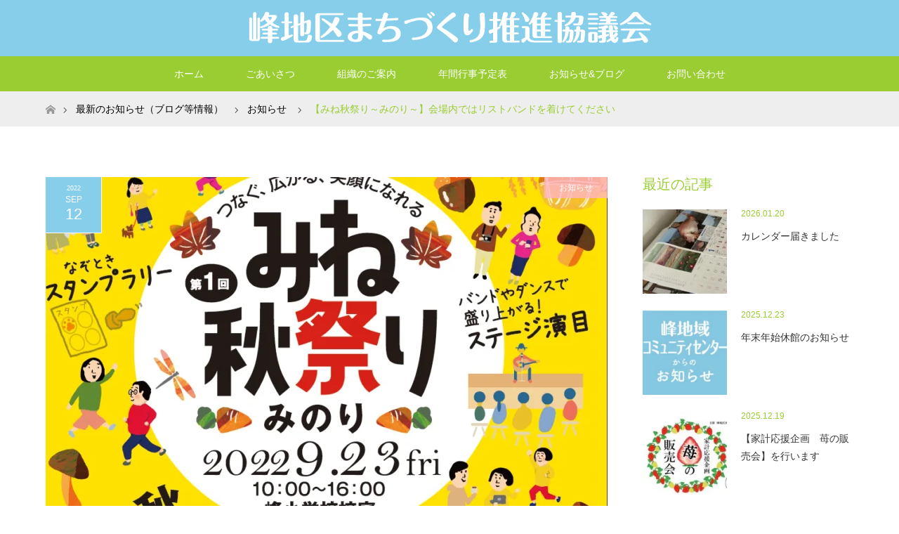

--- FILE ---
content_type: text/html; charset=UTF-8
request_url: https://mine-suikyo.jp/2022/09/12/%E3%80%90%E3%81%BF%E3%81%AD%E7%A7%8B%E7%A5%AD%E3%82%8A%EF%BD%9E%E3%81%BF%E3%81%AE%E3%82%8A%EF%BD%9E%E3%80%91%E4%BC%9A%E5%A0%B4%E5%86%85%E3%81%A7%E3%81%AF%E3%83%AA%E3%82%B9%E3%83%88%E3%83%90%E3%83%B3/
body_size: 14025
content:
<!DOCTYPE html>
<html class="pc" lang="ja">
<head>
<meta charset="UTF-8">
<!--[if IE]><meta http-equiv="X-UA-Compatible" content="IE=edge"><![endif]-->
<meta name="viewport" content="width=device-width">
<title>【みね秋祭り～みのり～】会場内ではリストバンドを着けてください | 峰地区まちづくり推進協議会</title>
<meta name="description" content="【みね秋祭り～みのり～】開催まで、あと11日！今日はリストバンドについてのお知らせです。感染拡大防止のため、会場に入る前に受付で検温・消毒とリストバンドの着用をお願いしています。">
<link rel="pingback" href="https://mine-suikyo.jp/xmlrpc.php">
<meta name='robots' content='max-image-preview:large' />
<link rel="alternate" type="application/rss+xml" title="峰地区まちづくり推進協議会 &raquo; フィード" href="https://mine-suikyo.jp/feed/" />
<link rel="alternate" type="application/rss+xml" title="峰地区まちづくり推進協議会 &raquo; コメントフィード" href="https://mine-suikyo.jp/comments/feed/" />
<link rel="alternate" type="application/rss+xml" title="峰地区まちづくり推進協議会 &raquo; 【みね秋祭り～みのり～】会場内ではリストバンドを着けてください のコメントのフィード" href="https://mine-suikyo.jp/2022/09/12/%e3%80%90%e3%81%bf%e3%81%ad%e7%a7%8b%e7%a5%ad%e3%82%8a%ef%bd%9e%e3%81%bf%e3%81%ae%e3%82%8a%ef%bd%9e%e3%80%91%e4%bc%9a%e5%a0%b4%e5%86%85%e3%81%a7%e3%81%af%e3%83%aa%e3%82%b9%e3%83%88%e3%83%90%e3%83%b3/feed/" />
<script type="text/javascript">
window._wpemojiSettings = {"baseUrl":"https:\/\/s.w.org\/images\/core\/emoji\/14.0.0\/72x72\/","ext":".png","svgUrl":"https:\/\/s.w.org\/images\/core\/emoji\/14.0.0\/svg\/","svgExt":".svg","source":{"concatemoji":"https:\/\/mine-suikyo.jp\/wp-includes\/js\/wp-emoji-release.min.js?ver=6.2.8"}};
/*! This file is auto-generated */
!function(e,a,t){var n,r,o,i=a.createElement("canvas"),p=i.getContext&&i.getContext("2d");function s(e,t){p.clearRect(0,0,i.width,i.height),p.fillText(e,0,0);e=i.toDataURL();return p.clearRect(0,0,i.width,i.height),p.fillText(t,0,0),e===i.toDataURL()}function c(e){var t=a.createElement("script");t.src=e,t.defer=t.type="text/javascript",a.getElementsByTagName("head")[0].appendChild(t)}for(o=Array("flag","emoji"),t.supports={everything:!0,everythingExceptFlag:!0},r=0;r<o.length;r++)t.supports[o[r]]=function(e){if(p&&p.fillText)switch(p.textBaseline="top",p.font="600 32px Arial",e){case"flag":return s("\ud83c\udff3\ufe0f\u200d\u26a7\ufe0f","\ud83c\udff3\ufe0f\u200b\u26a7\ufe0f")?!1:!s("\ud83c\uddfa\ud83c\uddf3","\ud83c\uddfa\u200b\ud83c\uddf3")&&!s("\ud83c\udff4\udb40\udc67\udb40\udc62\udb40\udc65\udb40\udc6e\udb40\udc67\udb40\udc7f","\ud83c\udff4\u200b\udb40\udc67\u200b\udb40\udc62\u200b\udb40\udc65\u200b\udb40\udc6e\u200b\udb40\udc67\u200b\udb40\udc7f");case"emoji":return!s("\ud83e\udef1\ud83c\udffb\u200d\ud83e\udef2\ud83c\udfff","\ud83e\udef1\ud83c\udffb\u200b\ud83e\udef2\ud83c\udfff")}return!1}(o[r]),t.supports.everything=t.supports.everything&&t.supports[o[r]],"flag"!==o[r]&&(t.supports.everythingExceptFlag=t.supports.everythingExceptFlag&&t.supports[o[r]]);t.supports.everythingExceptFlag=t.supports.everythingExceptFlag&&!t.supports.flag,t.DOMReady=!1,t.readyCallback=function(){t.DOMReady=!0},t.supports.everything||(n=function(){t.readyCallback()},a.addEventListener?(a.addEventListener("DOMContentLoaded",n,!1),e.addEventListener("load",n,!1)):(e.attachEvent("onload",n),a.attachEvent("onreadystatechange",function(){"complete"===a.readyState&&t.readyCallback()})),(e=t.source||{}).concatemoji?c(e.concatemoji):e.wpemoji&&e.twemoji&&(c(e.twemoji),c(e.wpemoji)))}(window,document,window._wpemojiSettings);
</script>
<style type="text/css">
img.wp-smiley,
img.emoji {
	display: inline !important;
	border: none !important;
	box-shadow: none !important;
	height: 1em !important;
	width: 1em !important;
	margin: 0 0.07em !important;
	vertical-align: -0.1em !important;
	background: none !important;
	padding: 0 !important;
}
</style>
	<link rel='stylesheet' id='style-css' href='https://mine-suikyo.jp/wp-content/themes/maxx_tcd043/style.css?ver=1.7' type='text/css' media='all' />
<link rel='stylesheet' id='wp-block-library-css' href='https://mine-suikyo.jp/wp-includes/css/dist/block-library/style.min.css?ver=6.2.8' type='text/css' media='all' />
<link rel='stylesheet' id='classic-theme-styles-css' href='https://mine-suikyo.jp/wp-includes/css/classic-themes.min.css?ver=6.2.8' type='text/css' media='all' />
<style id='global-styles-inline-css' type='text/css'>
body{--wp--preset--color--black: #000000;--wp--preset--color--cyan-bluish-gray: #abb8c3;--wp--preset--color--white: #ffffff;--wp--preset--color--pale-pink: #f78da7;--wp--preset--color--vivid-red: #cf2e2e;--wp--preset--color--luminous-vivid-orange: #ff6900;--wp--preset--color--luminous-vivid-amber: #fcb900;--wp--preset--color--light-green-cyan: #7bdcb5;--wp--preset--color--vivid-green-cyan: #00d084;--wp--preset--color--pale-cyan-blue: #8ed1fc;--wp--preset--color--vivid-cyan-blue: #0693e3;--wp--preset--color--vivid-purple: #9b51e0;--wp--preset--gradient--vivid-cyan-blue-to-vivid-purple: linear-gradient(135deg,rgba(6,147,227,1) 0%,rgb(155,81,224) 100%);--wp--preset--gradient--light-green-cyan-to-vivid-green-cyan: linear-gradient(135deg,rgb(122,220,180) 0%,rgb(0,208,130) 100%);--wp--preset--gradient--luminous-vivid-amber-to-luminous-vivid-orange: linear-gradient(135deg,rgba(252,185,0,1) 0%,rgba(255,105,0,1) 100%);--wp--preset--gradient--luminous-vivid-orange-to-vivid-red: linear-gradient(135deg,rgba(255,105,0,1) 0%,rgb(207,46,46) 100%);--wp--preset--gradient--very-light-gray-to-cyan-bluish-gray: linear-gradient(135deg,rgb(238,238,238) 0%,rgb(169,184,195) 100%);--wp--preset--gradient--cool-to-warm-spectrum: linear-gradient(135deg,rgb(74,234,220) 0%,rgb(151,120,209) 20%,rgb(207,42,186) 40%,rgb(238,44,130) 60%,rgb(251,105,98) 80%,rgb(254,248,76) 100%);--wp--preset--gradient--blush-light-purple: linear-gradient(135deg,rgb(255,206,236) 0%,rgb(152,150,240) 100%);--wp--preset--gradient--blush-bordeaux: linear-gradient(135deg,rgb(254,205,165) 0%,rgb(254,45,45) 50%,rgb(107,0,62) 100%);--wp--preset--gradient--luminous-dusk: linear-gradient(135deg,rgb(255,203,112) 0%,rgb(199,81,192) 50%,rgb(65,88,208) 100%);--wp--preset--gradient--pale-ocean: linear-gradient(135deg,rgb(255,245,203) 0%,rgb(182,227,212) 50%,rgb(51,167,181) 100%);--wp--preset--gradient--electric-grass: linear-gradient(135deg,rgb(202,248,128) 0%,rgb(113,206,126) 100%);--wp--preset--gradient--midnight: linear-gradient(135deg,rgb(2,3,129) 0%,rgb(40,116,252) 100%);--wp--preset--duotone--dark-grayscale: url('#wp-duotone-dark-grayscale');--wp--preset--duotone--grayscale: url('#wp-duotone-grayscale');--wp--preset--duotone--purple-yellow: url('#wp-duotone-purple-yellow');--wp--preset--duotone--blue-red: url('#wp-duotone-blue-red');--wp--preset--duotone--midnight: url('#wp-duotone-midnight');--wp--preset--duotone--magenta-yellow: url('#wp-duotone-magenta-yellow');--wp--preset--duotone--purple-green: url('#wp-duotone-purple-green');--wp--preset--duotone--blue-orange: url('#wp-duotone-blue-orange');--wp--preset--font-size--small: 13px;--wp--preset--font-size--medium: 20px;--wp--preset--font-size--large: 36px;--wp--preset--font-size--x-large: 42px;--wp--preset--spacing--20: 0.44rem;--wp--preset--spacing--30: 0.67rem;--wp--preset--spacing--40: 1rem;--wp--preset--spacing--50: 1.5rem;--wp--preset--spacing--60: 2.25rem;--wp--preset--spacing--70: 3.38rem;--wp--preset--spacing--80: 5.06rem;--wp--preset--shadow--natural: 6px 6px 9px rgba(0, 0, 0, 0.2);--wp--preset--shadow--deep: 12px 12px 50px rgba(0, 0, 0, 0.4);--wp--preset--shadow--sharp: 6px 6px 0px rgba(0, 0, 0, 0.2);--wp--preset--shadow--outlined: 6px 6px 0px -3px rgba(255, 255, 255, 1), 6px 6px rgba(0, 0, 0, 1);--wp--preset--shadow--crisp: 6px 6px 0px rgba(0, 0, 0, 1);}:where(.is-layout-flex){gap: 0.5em;}body .is-layout-flow > .alignleft{float: left;margin-inline-start: 0;margin-inline-end: 2em;}body .is-layout-flow > .alignright{float: right;margin-inline-start: 2em;margin-inline-end: 0;}body .is-layout-flow > .aligncenter{margin-left: auto !important;margin-right: auto !important;}body .is-layout-constrained > .alignleft{float: left;margin-inline-start: 0;margin-inline-end: 2em;}body .is-layout-constrained > .alignright{float: right;margin-inline-start: 2em;margin-inline-end: 0;}body .is-layout-constrained > .aligncenter{margin-left: auto !important;margin-right: auto !important;}body .is-layout-constrained > :where(:not(.alignleft):not(.alignright):not(.alignfull)){max-width: var(--wp--style--global--content-size);margin-left: auto !important;margin-right: auto !important;}body .is-layout-constrained > .alignwide{max-width: var(--wp--style--global--wide-size);}body .is-layout-flex{display: flex;}body .is-layout-flex{flex-wrap: wrap;align-items: center;}body .is-layout-flex > *{margin: 0;}:where(.wp-block-columns.is-layout-flex){gap: 2em;}.has-black-color{color: var(--wp--preset--color--black) !important;}.has-cyan-bluish-gray-color{color: var(--wp--preset--color--cyan-bluish-gray) !important;}.has-white-color{color: var(--wp--preset--color--white) !important;}.has-pale-pink-color{color: var(--wp--preset--color--pale-pink) !important;}.has-vivid-red-color{color: var(--wp--preset--color--vivid-red) !important;}.has-luminous-vivid-orange-color{color: var(--wp--preset--color--luminous-vivid-orange) !important;}.has-luminous-vivid-amber-color{color: var(--wp--preset--color--luminous-vivid-amber) !important;}.has-light-green-cyan-color{color: var(--wp--preset--color--light-green-cyan) !important;}.has-vivid-green-cyan-color{color: var(--wp--preset--color--vivid-green-cyan) !important;}.has-pale-cyan-blue-color{color: var(--wp--preset--color--pale-cyan-blue) !important;}.has-vivid-cyan-blue-color{color: var(--wp--preset--color--vivid-cyan-blue) !important;}.has-vivid-purple-color{color: var(--wp--preset--color--vivid-purple) !important;}.has-black-background-color{background-color: var(--wp--preset--color--black) !important;}.has-cyan-bluish-gray-background-color{background-color: var(--wp--preset--color--cyan-bluish-gray) !important;}.has-white-background-color{background-color: var(--wp--preset--color--white) !important;}.has-pale-pink-background-color{background-color: var(--wp--preset--color--pale-pink) !important;}.has-vivid-red-background-color{background-color: var(--wp--preset--color--vivid-red) !important;}.has-luminous-vivid-orange-background-color{background-color: var(--wp--preset--color--luminous-vivid-orange) !important;}.has-luminous-vivid-amber-background-color{background-color: var(--wp--preset--color--luminous-vivid-amber) !important;}.has-light-green-cyan-background-color{background-color: var(--wp--preset--color--light-green-cyan) !important;}.has-vivid-green-cyan-background-color{background-color: var(--wp--preset--color--vivid-green-cyan) !important;}.has-pale-cyan-blue-background-color{background-color: var(--wp--preset--color--pale-cyan-blue) !important;}.has-vivid-cyan-blue-background-color{background-color: var(--wp--preset--color--vivid-cyan-blue) !important;}.has-vivid-purple-background-color{background-color: var(--wp--preset--color--vivid-purple) !important;}.has-black-border-color{border-color: var(--wp--preset--color--black) !important;}.has-cyan-bluish-gray-border-color{border-color: var(--wp--preset--color--cyan-bluish-gray) !important;}.has-white-border-color{border-color: var(--wp--preset--color--white) !important;}.has-pale-pink-border-color{border-color: var(--wp--preset--color--pale-pink) !important;}.has-vivid-red-border-color{border-color: var(--wp--preset--color--vivid-red) !important;}.has-luminous-vivid-orange-border-color{border-color: var(--wp--preset--color--luminous-vivid-orange) !important;}.has-luminous-vivid-amber-border-color{border-color: var(--wp--preset--color--luminous-vivid-amber) !important;}.has-light-green-cyan-border-color{border-color: var(--wp--preset--color--light-green-cyan) !important;}.has-vivid-green-cyan-border-color{border-color: var(--wp--preset--color--vivid-green-cyan) !important;}.has-pale-cyan-blue-border-color{border-color: var(--wp--preset--color--pale-cyan-blue) !important;}.has-vivid-cyan-blue-border-color{border-color: var(--wp--preset--color--vivid-cyan-blue) !important;}.has-vivid-purple-border-color{border-color: var(--wp--preset--color--vivid-purple) !important;}.has-vivid-cyan-blue-to-vivid-purple-gradient-background{background: var(--wp--preset--gradient--vivid-cyan-blue-to-vivid-purple) !important;}.has-light-green-cyan-to-vivid-green-cyan-gradient-background{background: var(--wp--preset--gradient--light-green-cyan-to-vivid-green-cyan) !important;}.has-luminous-vivid-amber-to-luminous-vivid-orange-gradient-background{background: var(--wp--preset--gradient--luminous-vivid-amber-to-luminous-vivid-orange) !important;}.has-luminous-vivid-orange-to-vivid-red-gradient-background{background: var(--wp--preset--gradient--luminous-vivid-orange-to-vivid-red) !important;}.has-very-light-gray-to-cyan-bluish-gray-gradient-background{background: var(--wp--preset--gradient--very-light-gray-to-cyan-bluish-gray) !important;}.has-cool-to-warm-spectrum-gradient-background{background: var(--wp--preset--gradient--cool-to-warm-spectrum) !important;}.has-blush-light-purple-gradient-background{background: var(--wp--preset--gradient--blush-light-purple) !important;}.has-blush-bordeaux-gradient-background{background: var(--wp--preset--gradient--blush-bordeaux) !important;}.has-luminous-dusk-gradient-background{background: var(--wp--preset--gradient--luminous-dusk) !important;}.has-pale-ocean-gradient-background{background: var(--wp--preset--gradient--pale-ocean) !important;}.has-electric-grass-gradient-background{background: var(--wp--preset--gradient--electric-grass) !important;}.has-midnight-gradient-background{background: var(--wp--preset--gradient--midnight) !important;}.has-small-font-size{font-size: var(--wp--preset--font-size--small) !important;}.has-medium-font-size{font-size: var(--wp--preset--font-size--medium) !important;}.has-large-font-size{font-size: var(--wp--preset--font-size--large) !important;}.has-x-large-font-size{font-size: var(--wp--preset--font-size--x-large) !important;}
.wp-block-navigation a:where(:not(.wp-element-button)){color: inherit;}
:where(.wp-block-columns.is-layout-flex){gap: 2em;}
.wp-block-pullquote{font-size: 1.5em;line-height: 1.6;}
</style>
<link rel='stylesheet' id='contact-form-7-css' href='https://mine-suikyo.jp/wp-content/plugins/contact-form-7/includes/css/styles.css?ver=5.8.6' type='text/css' media='all' />
<link rel='stylesheet' id='sow-button-base-css' href='https://mine-suikyo.jp/wp-content/plugins/so-widgets-bundle/widgets/button/css/style.css?ver=1.70.2' type='text/css' media='all' />
<link rel='stylesheet' id='sow-button-wire-b8b8a23b5aa5-css' href='https://mine-suikyo.jp/wp-content/uploads/siteorigin-widgets/sow-button-wire-b8b8a23b5aa5.css?ver=6.2.8' type='text/css' media='all' />
<link rel='stylesheet' id='tcd-maps-css' href='https://mine-suikyo.jp/wp-content/plugins/tcd-google-maps/admin.css?ver=6.2.8' type='text/css' media='all' />
<link rel='stylesheet' id='tablepress-default-css' href='https://mine-suikyo.jp/wp-content/tablepress-combined.min.css?ver=41' type='text/css' media='all' />
<script type='text/javascript' src='https://mine-suikyo.jp/wp-includes/js/jquery/jquery.min.js?ver=3.6.4' id='jquery-core-js'></script>
<script type='text/javascript' src='https://mine-suikyo.jp/wp-includes/js/jquery/jquery-migrate.min.js?ver=3.4.0' id='jquery-migrate-js'></script>
<script type='text/javascript' src='https://mine-suikyo.jp/wp-includes/js/tinymce/tinymce.min.js?ver=49110-20201110' id='wp-tinymce-root-js'></script>
<script type='text/javascript' src='https://mine-suikyo.jp/wp-includes/js/tinymce/plugins/compat3x/plugin.min.js?ver=49110-20201110' id='wp-tinymce-js'></script>
<link rel="https://api.w.org/" href="https://mine-suikyo.jp/wp-json/" /><link rel="alternate" type="application/json" href="https://mine-suikyo.jp/wp-json/wp/v2/posts/2650" /><link rel="canonical" href="https://mine-suikyo.jp/2022/09/12/%e3%80%90%e3%81%bf%e3%81%ad%e7%a7%8b%e7%a5%ad%e3%82%8a%ef%bd%9e%e3%81%bf%e3%81%ae%e3%82%8a%ef%bd%9e%e3%80%91%e4%bc%9a%e5%a0%b4%e5%86%85%e3%81%a7%e3%81%af%e3%83%aa%e3%82%b9%e3%83%88%e3%83%90%e3%83%b3/" />
<link rel='shortlink' href='https://mine-suikyo.jp/?p=2650' />
<link rel="alternate" type="application/json+oembed" href="https://mine-suikyo.jp/wp-json/oembed/1.0/embed?url=https%3A%2F%2Fmine-suikyo.jp%2F2022%2F09%2F12%2F%25e3%2580%2590%25e3%2581%25bf%25e3%2581%25ad%25e7%25a7%258b%25e7%25a5%25ad%25e3%2582%258a%25ef%25bd%259e%25e3%2581%25bf%25e3%2581%25ae%25e3%2582%258a%25ef%25bd%259e%25e3%2580%2591%25e4%25bc%259a%25e5%25a0%25b4%25e5%2586%2585%25e3%2581%25a7%25e3%2581%25af%25e3%2583%25aa%25e3%2582%25b9%25e3%2583%2588%25e3%2583%2590%25e3%2583%25b3%2F" />
<link rel="alternate" type="text/xml+oembed" href="https://mine-suikyo.jp/wp-json/oembed/1.0/embed?url=https%3A%2F%2Fmine-suikyo.jp%2F2022%2F09%2F12%2F%25e3%2580%2590%25e3%2581%25bf%25e3%2581%25ad%25e7%25a7%258b%25e7%25a5%25ad%25e3%2582%258a%25ef%25bd%259e%25e3%2581%25bf%25e3%2581%25ae%25e3%2582%258a%25ef%25bd%259e%25e3%2580%2591%25e4%25bc%259a%25e5%25a0%25b4%25e5%2586%2585%25e3%2581%25a7%25e3%2581%25af%25e3%2583%25aa%25e3%2582%25b9%25e3%2583%2588%25e3%2583%2590%25e3%2583%25b3%2F&#038;format=xml" />
<!-- Analytics by WP Statistics - https://wp-statistics.com -->

<link rel="stylesheet" href="https://mine-suikyo.jp/wp-content/themes/maxx_tcd043/css/design-plus.css?ver=1.7">
<link rel="stylesheet" href="https://mine-suikyo.jp/wp-content/themes/maxx_tcd043/css/sns-botton.css?ver=1.7">
<link rel="stylesheet" media="screen and (max-width:770px)" href="https://mine-suikyo.jp/wp-content/themes/maxx_tcd043/css/responsive.css?ver=1.7">
<link rel="stylesheet" media="screen and (max-width:770px)" href="https://mine-suikyo.jp/wp-content/themes/maxx_tcd043/css/footer-bar.css?ver=1.7">

<script src="https://mine-suikyo.jp/wp-content/themes/maxx_tcd043/js/jquery.easing.1.3.js?ver=1.7"></script>
<script src="https://mine-suikyo.jp/wp-content/themes/maxx_tcd043/js/jscript.js?ver=1.7"></script>
<script src="https://mine-suikyo.jp/wp-content/themes/maxx_tcd043/js/footer-bar.js?ver=1.7"></script>
<script src="https://mine-suikyo.jp/wp-content/themes/maxx_tcd043/js/comment.js?ver=1.7"></script>
<script src="https://mine-suikyo.jp/wp-content/themes/maxx_tcd043/js/header_fix.js?ver=1.7"></script>

<style type="text/css">
body, input, textarea { font-family: "Segoe UI", Verdana, "游ゴシック", YuGothic, "Hiragino Kaku Gothic ProN", Meiryo, sans-serif; }
.rich_font { font-weight:500; font-family: "Times New Roman" , "游明朝" , "Yu Mincho" , "游明朝体" , "YuMincho" , "ヒラギノ明朝 Pro W3" , "Hiragino Mincho Pro" , "HiraMinProN-W3" , "HGS明朝E" , "ＭＳ Ｐ明朝" , "MS PMincho" , serif; }

body { font-size:16px; }

.pc #header .logo { font-size:24px; }
.mobile #header .logo { font-size:18px; }
#footer_logo .logo { font-size:24px; }
.pc #logo_image img { width:50%; height:50%; margin:0 auto; }
.mobile #logo_image img { width:auto; height:50%; }
#logo_image_mobile img { width:auto; height:50%; }
#footer_logo img {
-webkit-transform: scale(0.5);
-moz-transform: scale(0.5);
-ms-transform: scale(0.5);
-o-transform: scale(0.5);
transform: scale(0.5);
-webkit-backface-visibility:hidden; backface-visibility:hidden;
}

#header_images .grid-item .image img, .index_box_list .image img, #index_blog_list li .image img, #post_list li .image img, #related_post li a.image img, .styled_post_list1 .image img, #program_list .program .image img, ul.banner_list1 li .image img, ul.banner_list2 li .image img, .footer_banner .image img, .header_image .image img {
-webkit-transform: scale(1);
-webkit-transition-property: opacity, scale, -webkit-transform;
-webkit-transition: 0.35s;
-moz-transform: scale(1);
-moz-transition-property: opacity, scale, -moz-transform;
-moz-transition: 0.35s;
-ms-transform: scale(1);
-ms-transition-property: opacity, scale, -ms-transform;
-ms-transition: 0.35s;
-o-transform: scale(1);
-o-transition-property: opacity, scale, -o-transform;
-o-transition: 0.35s;
transform: scale(1);
transition-property: opacity, scale, -webkit-transform;
transition: 0.35s;
-webkit-backface-visibility:hidden; backface-visibility:hidden;
}
#header_images .grid-item .image:hover img, .index_box_list .image:hover img, #index_blog_list li .image:hover img, #post_list li .image:hover img, #related_post li a.image:hover img, .styled_post_list1 .image:hover img, #program_list .program .image:hover img, ul.banner_list1 li .image:hover img, ul.banner_list2 li .image:hover img, .footer_banner .image:hover img, .header_image .image:hover img {
 -webkit-transform: scale(1.2); -moz-transform: scale(1.2); -ms-transform: scale(1.2); -o-transform: scale(1.2); transform: scale(1.2);
}
#header_images .grid-item .image:hover, .index_box_list .image:hover, #index_content2 .index_box_list .image:hover, #program_list .program .image:hover, ul.banner_list1 li .image:hover, ul.banner_list2 li .image:hover, .footer_banner .image:hover, .header_image .image:hover {
  background: #9ACD32;
}

#archive_headline { font-size:32px; }
#archive_desc { font-size:16px; }

.pc #post_title { font-size:32px; }
.post_content { font-size:16px; }

a:hover, #comment_header ul li a:hover, #header_logo .logo a:hover, #header_social_link li:hover:before, #footer_social_link li:hover:before, #bread_crumb li.home a:hover:before, #bread_crumb li a:hover, #bread_crumb li.last, #bread_crumb li.last a,
.pc #return_top a:hover:before, #footer_top a:hover, .footer_menu li:first-child a, .footer_menu li:only-child a, .side_headline, .color_headline,
#post_list a:hover .title, .styled_post_list1 .date, .program_header .program_category_subtitle
{ color:#9ACD32; }

.pc #header_bottom, .pc #global_menu ul ul a:hover, .pc #global_menu > ul > li.active > a, .pc #global_menu li.current-menu-item > a,
.next_page_link a:hover, .page_navi a:hover, .collapse_category_list li a:hover, .index_archive_link a:hover, .slick-arrow:hover, #header_logo_index .link:hover,
#previous_next_post a:hover, .page_navi span.current, .page_navi p.back a:hover, .mobile #global_menu li a:hover,
#wp-calendar td a:hover, #wp-calendar #prev a:hover, #wp-calendar #next a:hover, .widget_search #search-btn input:hover, .widget_search #searchsubmit:hover, .google_search #searchsubmit:hover, .footer_widget.google_search #searchsubmit:hover,
#submit_comment:hover, #comment_header ul li a:hover, #comment_header ul li.comment_switch_active a, #comment_header #comment_closed p, #post_pagination a:hover, #post_pagination p, #footer_bottom, .footer_banner .image:hover, .mobile .footer_menu a:hover, .mobile #footer_menu_bottom li a:hover,
.program_header .program_category_title, .page_content_header .headline , .page_map_info .button:hover
{ background-color:#9ACD32; }

.pc #header_top, .pc #global_menu ul ul a, .mobile #header, #footer_top, li.date2, #previous_next_post a, .page_navi a,
.collapse_category_list li a, .widget_search #search-btn input, .widget_search #searchsubmit, .google_search #searchsubmit, #post_pagination a,
#header_images .grid-item .image, #program_list li, .program_header, #program_list .program, ul.banner_list1 li, ul.banner_list2, #footer_banners, .mobile #related_post .headline, .mobile #comment_headline, .pc #global_menu > ul > li > a:hover
{ background-color:#87CEEB; }

.pc #header_logo .logo a, #header_social_link li:before, .footer_headline, #footer_top, #footer_top a { color:#FFFFFF; }
#index_content2 .index_box_list .box3_text .image:before { color:#262626; }
#comment_textarea textarea:focus, #guest_info input:focus, #comment_header ul li a:hover, #comment_header ul li.comment_switch_active a, #comment_header #comment_closed p
{ border-color:#9ACD32; }

#comment_header ul li.comment_switch_active a:after, #comment_header #comment_closed p:after
{ border-color:#9ACD32 transparent transparent transparent; }

.pc .header_fix #header, .mobile .header_fix #header { opacity:0.8; }

.post_content a, .custom-html-widget a, .custom-html-widget a:hover { color:#9ACD32; }


#site_loader_spinner { border:4px solid rgba(154,205,50,0.2); border-top-color:#9ACD32; }
li.category2 a { background:rgba(154,205,50,0.8); }

#return_top a { background:rgba(135,206,235,0.8); }
#return_top a:hover { background:rgba(135,206,235,0.9); }
.mobile #return_top.bottom a { background:rgba(135,206,235,1) !important; }
.collapse_category_list .children li a { background:rgba(135,206,235,0.8); }
.collapse_category_list .children li a:hover { background:#9ACD32; }

#footer_banner_1 .image .footer_banner_headline { font-size:24px; color:#FF4001; }
#footer_banner_1 .image:hover .footer_banner_headline { color:#FFFFFF; }
#footer_banner_1 .image:hover img { opacity:0.5; }
#footer_banner_2 .image .footer_banner_headline { font-size:24px; color:#FF4001; }
#footer_banner_2 .image:hover .footer_banner_headline { color:#FFFFFF; }
#footer_banner_2 .image:hover img { opacity:0.5; }
#footer_banner_3 .image .footer_banner_headline { font-size:24px; color:#FF4001; }
#footer_banner_3 .image:hover .footer_banner_headline { color:#FFFFFF; }
#footer_banner_3 .image:hover img { opacity:0.5; }

.footer_widget { display:inline-block; vertical-align:top;
line-height:160%; text-align:left; width:150px;
overflow:hidden; margin:0 10px 46px 0; padding:0; position:relative; }

@media screen and (min-width: 768px){
.br-sp {display: none; }
}
</style>


<style type="text/css"></style><link rel="icon" href="https://mine-suikyo.jp/wp-content/uploads/2020/11/cropped-minesuikyo_site-icon-32x32.png" sizes="32x32" />
<link rel="icon" href="https://mine-suikyo.jp/wp-content/uploads/2020/11/cropped-minesuikyo_site-icon-192x192.png" sizes="192x192" />
<link rel="apple-touch-icon" href="https://mine-suikyo.jp/wp-content/uploads/2020/11/cropped-minesuikyo_site-icon-180x180.png" />
<meta name="msapplication-TileImage" content="https://mine-suikyo.jp/wp-content/uploads/2020/11/cropped-minesuikyo_site-icon-270x270.png" />
</head>
<body id="body" class="post-template-default single single-post postid-2650 single-format-standard fix_top mobile_header_fix">


 <div id="header">
  <div id="header_top">
   <div id="header_top_inner" class="header_inner">
    <div id="header_logo">
     <div id="logo_image">
 <h1 class="logo">
  <a href="https://mine-suikyo.jp/" title="峰地区まちづくり推進協議会" data-label="峰地区まちづくり推進協議会"><img class="h_logo" src="https://mine-suikyo.jp/wp-content/uploads/2020/11/minesuikyo_header_logo.png?1768968459" alt="峰地区まちづくり推進協議会" title="峰地区まちづくり推進協議会" /></a>
 </h1>
</div>
    </div>

    
   </div>
  </div><!-- END #header_top -->

    <div id="header_bottom">
   <div id="header_bottom_inner" class="header_inner">
    <a href="#" class="menu_button"><span>menu</span></a>
    <div id="global_menu">
     <ul id="menu-%e3%82%b0%e3%83%ad%e3%83%bc%e3%83%90%e3%83%ab%e3%83%a1%e3%83%8b%e3%83%a5%e3%83%bc" class="menu"><li id="menu-item-7" class="menu-item menu-item-type-custom menu-item-object-custom menu-item-home menu-item-7"><a href="https://mine-suikyo.jp/">ホーム</a></li>
<li id="menu-item-273" class="menu-item menu-item-type-custom menu-item-object-custom menu-item-has-children menu-item-273"><a>ごあいさつ</a>
<ul class="sub-menu">
	<li id="menu-item-292" class="menu-item menu-item-type-post_type menu-item-object-page menu-item-292"><a href="https://mine-suikyo.jp/greeting/">令和6年度 ごあいさつ</a></li>
	<li id="menu-item-5806" class="menu-item menu-item-type-post_type menu-item-object-page menu-item-5806"><a href="https://mine-suikyo.jp/r3_activity-policy/">令和３年度 活動方針</a></li>
</ul>
</li>
<li id="menu-item-300" class="menu-item menu-item-type-custom menu-item-object-custom menu-item-has-children menu-item-300"><a>組織のご案内</a>
<ul class="sub-menu">
	<li id="menu-item-298" class="menu-item menu-item-type-post_type menu-item-object-page menu-item-298"><a href="https://mine-suikyo.jp/organization/">組織図</a></li>
	<li id="menu-item-299" class="menu-item menu-item-type-custom menu-item-object-custom menu-item-299"><a href="https://mine-suikyo.jp/organization/#01">役員一覧</a></li>
	<li id="menu-item-301" class="menu-item menu-item-type-custom menu-item-object-custom menu-item-301"><a href="https://mine-suikyo.jp/organization/#02">峰地区各団体</a></li>
	<li id="menu-item-626" class="menu-item menu-item-type-post_type menu-item-object-page menu-item-626"><a href="https://mine-suikyo.jp/area_map/">エリア地図</a></li>
</ul>
</li>
<li id="menu-item-3439" class="menu-item menu-item-type-custom menu-item-object-custom menu-item-has-children menu-item-3439"><a>年間行事予定表</a>
<ul class="sub-menu">
	<li id="menu-item-5791" class="menu-item menu-item-type-post_type menu-item-object-page menu-item-5791"><a href="https://mine-suikyo.jp/r7_annual-schedule/">令和7年度 年間行事予定表</a></li>
</ul>
</li>
<li id="menu-item-13" class="menu-item menu-item-type-custom menu-item-object-custom menu-item-has-children menu-item-13"><a>お知らせ&#038;ブログ</a>
<ul class="sub-menu">
	<li id="menu-item-225" class="menu-item menu-item-type-custom menu-item-object-custom menu-item-225"><a href="https://mine-suikyo.jp/category/news/">最新のお知らせ</a></li>
	<li id="menu-item-226" class="menu-item menu-item-type-custom menu-item-object-custom menu-item-226"><a href="https://mine-suikyo.jp/information/">ブログ等（情報）一覧</a></li>
	<li id="menu-item-5804" class="menu-item menu-item-type-custom menu-item-object-custom menu-item-5804"><a href="https://mine-suikyo.jp/news/">更新情報［ブログ以外］</a></li>
	<li id="menu-item-601" class="menu-item menu-item-type-custom menu-item-object-custom menu-item-601"><a href="https://mine-suikyo.jp/category/contact_from_jichikai/">自治会からの連絡</a></li>
	<li id="menu-item-157" class="menu-item menu-item-type-custom menu-item-object-custom menu-item-157"><a href="https://mine-suikyo.jp/minedayori-archives/">峰だより一覧</a></li>
</ul>
</li>
<li id="menu-item-205" class="menu-item menu-item-type-post_type menu-item-object-page menu-item-has-children menu-item-205"><a href="https://mine-suikyo.jp/contact_us/">お問い合わせ</a>
<ul class="sub-menu">
	<li id="menu-item-705" class="menu-item menu-item-type-post_type menu-item-object-page menu-item-705"><a href="https://mine-suikyo.jp/contact_us/">お問い合わせフォーム</a></li>
	<li id="menu-item-214" class="menu-item menu-item-type-post_type menu-item-object-page menu-item-privacy-policy menu-item-214"><a rel="privacy-policy" href="https://mine-suikyo.jp/privacy-policy/">個人情報保護方針について</a></li>
</ul>
</li>
</ul>    </div>
   </div>
  </div><!-- END #header_bottom -->
  
 </div><!-- END #header -->

 <div id="main_contents" class="clearfix">


<div id="bread_crumb">

<ul class="clearfix" itemscope itemtype="http://schema.org/BreadcrumbList">
 <li itemprop="itemListElement" itemscope itemtype="http://schema.org/ListItem" class="home"><a itemprop="item" href="https://mine-suikyo.jp/"><span itemprop="name">ホーム</span></a><meta itemprop="position" content="1" /></li>

 <li itemprop="itemListElement" itemscope itemtype="http://schema.org/ListItem"><a itemprop="item" href="https://mine-suikyo.jp/information/"><span itemprop="name">最新のお知らせ（ブログ等情報）</span></a><meta itemprop="position" content="2" /></li>
 <li itemprop="itemListElement" itemscope itemtype="http://schema.org/ListItem">
    <a itemprop="item" href="https://mine-suikyo.jp/category/news/"><span itemprop="name">お知らせ</span></a>
     <meta itemprop="position" content="3" /></li>
 <li itemprop="itemListElement" itemscope itemtype="http://schema.org/ListItem" class="last"><span itemprop="name">【みね秋祭り～みのり～】会場内ではリストバンドを着けてください</span><meta itemprop="position" content="4" /></li>

</ul>
</div>

<div id="main_col" class="clearfix">

<div id="left_col">

 
 <div id="article" class="has_post_thumbnail">

      <div id="post_image">
   <img width="800" height="485" src="https://mine-suikyo.jp/wp-content/uploads/2022/08/タイトルなし-800x485.png" class="attachment-size5 size-size5 wp-post-image" alt="" decoding="async" srcset="https://mine-suikyo.jp/wp-content/uploads/2022/08/タイトルなし-800x485.png 800w, https://mine-suikyo.jp/wp-content/uploads/2022/08/タイトルなし-456x276.png 456w" sizes="(max-width: 800px) 100vw, 800px" />  </div>
    
  <ul id="post_meta_top" class="clearfix">
   <li class="date date2"><time class="entry-date updated" datetime="2022-09-12T10:10:04+09:00"><span class="entry-date-year">2022</span><span class="entry-date-month">Sep</span><span class="entry-date-day">12</span></time></li>   <li class="category category2"><a href="https://mine-suikyo.jp/category/news/" style="background-color:rgba(255,182,193,0.8);">お知らせ</a></li>  </ul>

  <h2 id="post_title" class="rich_font color_headline">【みね秋祭り～みのり～】会場内ではリストバンドを着けてください</h2>

  
    
  <div class="post_content clearfix">
   <p><strong><span style="font-family: arial, helvetica, sans-serif">【みね秋祭り～みのり～】開催まで、あと11日！</span></strong><br />
<span style="font-family: arial, helvetica, sans-serif">今日はリストバンドについてのお知らせです。</span></p>
<p><span style="font-family: arial, helvetica, sans-serif">感染拡大防止のため、会場に入る前に受付で検温・消毒とリストバンドの着用をお願いしています。</span><br />
<span style="font-family: arial, helvetica, sans-serif">リストバンドは「受付で検温と消毒は済ませましたよ&#x1f646;」の目印ですので外さないでください。</span><br />
<span style="font-family: arial, helvetica, sans-serif">また、今回は抽選券の配布をやめて、リストバンドを抽選券の代わりとしました。</span><br />
<span style="font-family: arial, helvetica, sans-serif">抽選会の時にリストバンドを着けていない方や、その場にいない方は、当選が無効になっちゃいますのでご注意くださいね。</span></p>
<p><img decoding="async" loading="lazy" class="size-thumbnail wp-image-2687 alignleft" src="https://mine-suikyo.jp/wp-content/uploads/2022/09/rubber_band_purple-150x150.png" alt="" width="150" height="150" srcset="https://mine-suikyo.jp/wp-content/uploads/2022/09/rubber_band_purple-150x150.png 150w, https://mine-suikyo.jp/wp-content/uploads/2022/09/rubber_band_purple-300x300.png 300w, https://mine-suikyo.jp/wp-content/uploads/2022/09/rubber_band_purple-120x120.png 120w, https://mine-suikyo.jp/wp-content/uploads/2022/09/rubber_band_purple.png 565w" sizes="(max-width: 150px) 100vw, 150px" /> <img decoding="async" loading="lazy" class="size-thumbnail wp-image-2688 alignleft" src="https://mine-suikyo.jp/wp-content/uploads/2022/09/rubber_band_orange-150x150.png" alt="" width="150" height="150" srcset="https://mine-suikyo.jp/wp-content/uploads/2022/09/rubber_band_orange-150x150.png 150w, https://mine-suikyo.jp/wp-content/uploads/2022/09/rubber_band_orange-300x300.png 300w, https://mine-suikyo.jp/wp-content/uploads/2022/09/rubber_band_orange-120x120.png 120w, https://mine-suikyo.jp/wp-content/uploads/2022/09/rubber_band_orange.png 565w" sizes="(max-width: 150px) 100vw, 150px" /> <img decoding="async" loading="lazy" class="size-thumbnail wp-image-2686 alignleft" src="https://mine-suikyo.jp/wp-content/uploads/2022/09/rubber_band_red-150x150.png" alt="" width="150" height="150" srcset="https://mine-suikyo.jp/wp-content/uploads/2022/09/rubber_band_red-150x150.png 150w, https://mine-suikyo.jp/wp-content/uploads/2022/09/rubber_band_red-300x300.png 300w, https://mine-suikyo.jp/wp-content/uploads/2022/09/rubber_band_red-120x120.png 120w, https://mine-suikyo.jp/wp-content/uploads/2022/09/rubber_band_red.png 565w" sizes="(max-width: 150px) 100vw, 150px" /> <img decoding="async" loading="lazy" class="size-thumbnail wp-image-2685 alignleft" src="https://mine-suikyo.jp/wp-content/uploads/2022/09/rubber_band_blue-150x150.png" alt="" width="150" height="150" srcset="https://mine-suikyo.jp/wp-content/uploads/2022/09/rubber_band_blue-150x150.png 150w, https://mine-suikyo.jp/wp-content/uploads/2022/09/rubber_band_blue-120x120.png 120w, https://mine-suikyo.jp/wp-content/uploads/2022/09/rubber_band_blue.png 200w" sizes="(max-width: 150px) 100vw, 150px" /></p>
     </div>

  
    <ul id="post_meta_bottom" class="clearfix">
      <li class="post_category"><a href="https://mine-suikyo.jp/category/news/" rel="category tag">お知らせ</a></li>        </ul>
  
    <div id="previous_next_post" class="clearfix">
   <div class='prev_post'><a href='https://mine-suikyo.jp/2022/09/12/%e3%81%8a%e9%87%8e%e8%8f%9c%e9%9b%86%e5%90%88%e6%89%80%e3%81%8b%e3%82%89%e3%81%ae%e3%81%8a%e7%9f%a5%e3%82%89%e3%81%9b-43/' title='お野菜集合所からのお知らせ'' data-mobile-title='前の記事'><span class='title'>お野菜集合所からのお知らせ</span></a></div>
<div class='next_post'><a href='https://mine-suikyo.jp/2022/09/12/%e3%80%90%e3%81%bf%e3%81%ad%e7%a7%8b%e7%a5%ad%e3%82%8a%ef%bd%9e%e3%81%bf%e3%81%ae%e3%82%8a%ef%bd%9e%e3%80%91%e6%99%af%e5%93%81%e4%b8%80%e8%a6%a7%e3%81%ab%e8%a8%82%e6%ad%a3%e3%81%a7%e3%81%99/' title='【みね秋祭り～みのり～】景品一覧に訂正です' data-mobile-title='次の記事'><span class='title'>【みね秋祭り～みのり～】景品一覧に訂正です</span></a></div>
  </div>
  
 </div><!-- END #article -->

  
 
 
 

</div><!-- END #left_col -->


  <div id="side_col">
  <div class="widget side_widget clearfix styled_post_list1_widget" id="styled_post_list1_widget-2">
<h3 class="side_headline"><span>最近の記事</span></h3><ol class="styled_post_list1">
 <li class="clearfix">
   <a class="image" href="https://mine-suikyo.jp/2026/01/20/%e3%82%ab%e3%83%ac%e3%83%b3%e3%83%80%e3%83%bc%e5%b1%8a%e3%81%8d%e3%81%be%e3%81%97%e3%81%9f/"><img width="150" height="150" src="https://mine-suikyo.jp/wp-content/uploads/2026/01/IMG_3681-scaled-e1768868314913-150x150.jpeg" class="attachment-size1 size-size1 wp-post-image" alt="" decoding="async" loading="lazy" srcset="https://mine-suikyo.jp/wp-content/uploads/2026/01/IMG_3681-scaled-e1768868314913-150x150.jpeg 150w, https://mine-suikyo.jp/wp-content/uploads/2026/01/IMG_3681-scaled-e1768868314913-300x300.jpeg 300w, https://mine-suikyo.jp/wp-content/uploads/2026/01/IMG_3681-scaled-e1768868314913-120x120.jpeg 120w" sizes="(max-width: 150px) 100vw, 150px" /></a>
   <div class="info">
    <p class="date">2026.01.20</p>    <a class="title" href="https://mine-suikyo.jp/2026/01/20/%e3%82%ab%e3%83%ac%e3%83%b3%e3%83%80%e3%83%bc%e5%b1%8a%e3%81%8d%e3%81%be%e3%81%97%e3%81%9f/">カレンダー届きました</a>
   </div>
 </li>
 <li class="clearfix">
   <a class="image" href="https://mine-suikyo.jp/2025/12/23/%e5%b9%b4%e6%9c%ab%e5%b9%b4%e5%a7%8b%e4%bc%91%e9%a4%a8%e3%81%ae%e3%81%8a%e7%9f%a5%e3%82%89%e3%81%9b/"><img width="150" height="150" src="https://mine-suikyo.jp/wp-content/uploads/2021/01/mine-commu_news_eye-150x150.jpg" class="attachment-size1 size-size1 wp-post-image" alt="" decoding="async" loading="lazy" srcset="https://mine-suikyo.jp/wp-content/uploads/2021/01/mine-commu_news_eye-150x150.jpg 150w, https://mine-suikyo.jp/wp-content/uploads/2021/01/mine-commu_news_eye-300x300.jpg 300w, https://mine-suikyo.jp/wp-content/uploads/2021/01/mine-commu_news_eye-120x120.jpg 120w" sizes="(max-width: 150px) 100vw, 150px" /></a>
   <div class="info">
    <p class="date">2025.12.23</p>    <a class="title" href="https://mine-suikyo.jp/2025/12/23/%e5%b9%b4%e6%9c%ab%e5%b9%b4%e5%a7%8b%e4%bc%91%e9%a4%a8%e3%81%ae%e3%81%8a%e7%9f%a5%e3%82%89%e3%81%9b/">年末年始休館のお知らせ</a>
   </div>
 </li>
 <li class="clearfix">
   <a class="image" href="https://mine-suikyo.jp/2025/12/19/%e3%80%90%e5%ae%b6%e8%a8%88%e5%bf%9c%e6%8f%b4%e4%bc%81%e7%94%bb%e3%80%80%e8%8b%ba%e3%81%ae%e8%b2%a9%e5%a3%b2%e4%bc%9a%e3%80%91%e3%82%92%e8%a1%8c%e3%81%84%e3%81%be%e3%81%99/"><img width="150" height="150" src="https://mine-suikyo.jp/wp-content/uploads/2025/12/R7-いちごの販売会チラシ_page-0001-アイキャッチ-150x150.jpg" class="attachment-size1 size-size1 wp-post-image" alt="" decoding="async" loading="lazy" srcset="https://mine-suikyo.jp/wp-content/uploads/2025/12/R7-いちごの販売会チラシ_page-0001-アイキャッチ-150x150.jpg 150w, https://mine-suikyo.jp/wp-content/uploads/2025/12/R7-いちごの販売会チラシ_page-0001-アイキャッチ-300x300.jpg 300w, https://mine-suikyo.jp/wp-content/uploads/2025/12/R7-いちごの販売会チラシ_page-0001-アイキャッチ-120x120.jpg 120w" sizes="(max-width: 150px) 100vw, 150px" /></a>
   <div class="info">
    <p class="date">2025.12.19</p>    <a class="title" href="https://mine-suikyo.jp/2025/12/19/%e3%80%90%e5%ae%b6%e8%a8%88%e5%bf%9c%e6%8f%b4%e4%bc%81%e7%94%bb%e3%80%80%e8%8b%ba%e3%81%ae%e8%b2%a9%e5%a3%b2%e4%bc%9a%e3%80%91%e3%82%92%e8%a1%8c%e3%81%84%e3%81%be%e3%81%99/">【家計応援企画　苺の販売会】を行います</a>
   </div>
 </li>
 <li class="clearfix">
   <a class="image" href="https://mine-suikyo.jp/2025/12/17/%e3%80%90%e5%ae%87%e9%83%bd%e5%ae%ae%e5%b8%82%e3%81%8b%e3%82%89%e3%81%ae%e3%81%8a%e7%9f%a5%e3%82%89%e3%81%9b%e3%80%91%e7%b7%8f%e5%90%88%e6%b2%bb%e6%b0%b4%e3%82%aa%e3%83%bc%e3%83%97%e3%83%b3%e3%83%8f/"><img width="150" height="150" src="https://mine-suikyo.jp/wp-content/uploads/2025/12/20251217115501_page-0001　2-150x150.jpg" class="attachment-size1 size-size1 wp-post-image" alt="" decoding="async" loading="lazy" srcset="https://mine-suikyo.jp/wp-content/uploads/2025/12/20251217115501_page-0001　2-150x150.jpg 150w, https://mine-suikyo.jp/wp-content/uploads/2025/12/20251217115501_page-0001　2-300x300.jpg 300w, https://mine-suikyo.jp/wp-content/uploads/2025/12/20251217115501_page-0001　2-120x120.jpg 120w" sizes="(max-width: 150px) 100vw, 150px" /></a>
   <div class="info">
    <p class="date">2025.12.17</p>    <a class="title" href="https://mine-suikyo.jp/2025/12/17/%e3%80%90%e5%ae%87%e9%83%bd%e5%ae%ae%e5%b8%82%e3%81%8b%e3%82%89%e3%81%ae%e3%81%8a%e7%9f%a5%e3%82%89%e3%81%9b%e3%80%91%e7%b7%8f%e5%90%88%e6%b2%bb%e6%b0%b4%e3%82%aa%e3%83%bc%e3%83%97%e3%83%b3%e3%83%8f/">【宇都宮市からのお知らせ】総合治水オープンハウス（越戸川…</a>
   </div>
 </li>
 <li class="clearfix">
   <a class="image" href="https://mine-suikyo.jp/2025/12/09/%e3%81%8a%e9%87%8e%e8%8f%9c%e9%9b%86%e5%90%88%e6%89%80%e3%81%8b%e3%82%89%e3%81%ae%e3%81%8a%e7%9f%a5%e3%82%89%e3%81%9b-265/"><img width="150" height="150" src="https://mine-suikyo.jp/wp-content/uploads/2023/06/お野菜集合所アイキャッチ-150x150.png" class="attachment-size1 size-size1 wp-post-image" alt="" decoding="async" loading="lazy" srcset="https://mine-suikyo.jp/wp-content/uploads/2023/06/お野菜集合所アイキャッチ-150x150.png 150w, https://mine-suikyo.jp/wp-content/uploads/2023/06/お野菜集合所アイキャッチ-300x300.png 300w, https://mine-suikyo.jp/wp-content/uploads/2023/06/お野菜集合所アイキャッチ-120x120.png 120w" sizes="(max-width: 150px) 100vw, 150px" /></a>
   <div class="info">
    <p class="date">2025.12.09</p>    <a class="title" href="https://mine-suikyo.jp/2025/12/09/%e3%81%8a%e9%87%8e%e8%8f%9c%e9%9b%86%e5%90%88%e6%89%80%e3%81%8b%e3%82%89%e3%81%ae%e3%81%8a%e7%9f%a5%e3%82%89%e3%81%9b-265/">お野菜集合所からのお知らせ</a>
   </div>
 </li>
</ol>
</div>
<div class="widget side_widget clearfix widget_archive" id="archives-2">
<h3 class="side_headline"><span>アーカイブ一覧</span></h3>		<label class="screen-reader-text" for="archives-dropdown-2">アーカイブ一覧</label>
		<select id="archives-dropdown-2" name="archive-dropdown">
			
			<option value="">月を選択</option>
				<option value='https://mine-suikyo.jp/2026/01/'> 2026年1月 &nbsp;(1)</option>
	<option value='https://mine-suikyo.jp/2025/12/'> 2025年12月 &nbsp;(6)</option>
	<option value='https://mine-suikyo.jp/2025/11/'> 2025年11月 &nbsp;(6)</option>
	<option value='https://mine-suikyo.jp/2025/10/'> 2025年10月 &nbsp;(10)</option>
	<option value='https://mine-suikyo.jp/2025/09/'> 2025年9月 &nbsp;(5)</option>
	<option value='https://mine-suikyo.jp/2025/08/'> 2025年8月 &nbsp;(4)</option>
	<option value='https://mine-suikyo.jp/2025/07/'> 2025年7月 &nbsp;(10)</option>
	<option value='https://mine-suikyo.jp/2025/06/'> 2025年6月 &nbsp;(7)</option>
	<option value='https://mine-suikyo.jp/2025/05/'> 2025年5月 &nbsp;(4)</option>
	<option value='https://mine-suikyo.jp/2025/04/'> 2025年4月 &nbsp;(12)</option>
	<option value='https://mine-suikyo.jp/2025/02/'> 2025年2月 &nbsp;(2)</option>
	<option value='https://mine-suikyo.jp/2025/01/'> 2025年1月 &nbsp;(3)</option>
	<option value='https://mine-suikyo.jp/2024/12/'> 2024年12月 &nbsp;(6)</option>
	<option value='https://mine-suikyo.jp/2024/11/'> 2024年11月 &nbsp;(11)</option>
	<option value='https://mine-suikyo.jp/2024/10/'> 2024年10月 &nbsp;(14)</option>
	<option value='https://mine-suikyo.jp/2024/09/'> 2024年9月 &nbsp;(11)</option>
	<option value='https://mine-suikyo.jp/2024/08/'> 2024年8月 &nbsp;(10)</option>
	<option value='https://mine-suikyo.jp/2024/07/'> 2024年7月 &nbsp;(21)</option>
	<option value='https://mine-suikyo.jp/2024/06/'> 2024年6月 &nbsp;(11)</option>
	<option value='https://mine-suikyo.jp/2024/05/'> 2024年5月 &nbsp;(5)</option>
	<option value='https://mine-suikyo.jp/2024/04/'> 2024年4月 &nbsp;(10)</option>
	<option value='https://mine-suikyo.jp/2024/03/'> 2024年3月 &nbsp;(8)</option>
	<option value='https://mine-suikyo.jp/2024/02/'> 2024年2月 &nbsp;(2)</option>
	<option value='https://mine-suikyo.jp/2024/01/'> 2024年1月 &nbsp;(7)</option>
	<option value='https://mine-suikyo.jp/2023/12/'> 2023年12月 &nbsp;(14)</option>
	<option value='https://mine-suikyo.jp/2023/11/'> 2023年11月 &nbsp;(8)</option>
	<option value='https://mine-suikyo.jp/2023/10/'> 2023年10月 &nbsp;(19)</option>
	<option value='https://mine-suikyo.jp/2023/09/'> 2023年9月 &nbsp;(17)</option>
	<option value='https://mine-suikyo.jp/2023/08/'> 2023年8月 &nbsp;(20)</option>
	<option value='https://mine-suikyo.jp/2023/07/'> 2023年7月 &nbsp;(19)</option>
	<option value='https://mine-suikyo.jp/2023/06/'> 2023年6月 &nbsp;(15)</option>
	<option value='https://mine-suikyo.jp/2023/05/'> 2023年5月 &nbsp;(14)</option>
	<option value='https://mine-suikyo.jp/2023/04/'> 2023年4月 &nbsp;(10)</option>
	<option value='https://mine-suikyo.jp/2023/03/'> 2023年3月 &nbsp;(12)</option>
	<option value='https://mine-suikyo.jp/2023/02/'> 2023年2月 &nbsp;(8)</option>
	<option value='https://mine-suikyo.jp/2023/01/'> 2023年1月 &nbsp;(9)</option>
	<option value='https://mine-suikyo.jp/2022/12/'> 2022年12月 &nbsp;(16)</option>
	<option value='https://mine-suikyo.jp/2022/11/'> 2022年11月 &nbsp;(21)</option>
	<option value='https://mine-suikyo.jp/2022/10/'> 2022年10月 &nbsp;(16)</option>
	<option value='https://mine-suikyo.jp/2022/09/'> 2022年9月 &nbsp;(22)</option>
	<option value='https://mine-suikyo.jp/2022/08/'> 2022年8月 &nbsp;(21)</option>
	<option value='https://mine-suikyo.jp/2022/07/'> 2022年7月 &nbsp;(29)</option>
	<option value='https://mine-suikyo.jp/2022/06/'> 2022年6月 &nbsp;(34)</option>
	<option value='https://mine-suikyo.jp/2022/05/'> 2022年5月 &nbsp;(9)</option>
	<option value='https://mine-suikyo.jp/2022/04/'> 2022年4月 &nbsp;(8)</option>
	<option value='https://mine-suikyo.jp/2022/03/'> 2022年3月 &nbsp;(5)</option>
	<option value='https://mine-suikyo.jp/2022/02/'> 2022年2月 &nbsp;(2)</option>
	<option value='https://mine-suikyo.jp/2022/01/'> 2022年1月 &nbsp;(4)</option>
	<option value='https://mine-suikyo.jp/2021/12/'> 2021年12月 &nbsp;(11)</option>
	<option value='https://mine-suikyo.jp/2021/11/'> 2021年11月 &nbsp;(3)</option>
	<option value='https://mine-suikyo.jp/2021/10/'> 2021年10月 &nbsp;(3)</option>
	<option value='https://mine-suikyo.jp/2021/09/'> 2021年9月 &nbsp;(5)</option>
	<option value='https://mine-suikyo.jp/2021/06/'> 2021年6月 &nbsp;(3)</option>
	<option value='https://mine-suikyo.jp/2021/05/'> 2021年5月 &nbsp;(3)</option>
	<option value='https://mine-suikyo.jp/2021/04/'> 2021年4月 &nbsp;(3)</option>
	<option value='https://mine-suikyo.jp/2021/02/'> 2021年2月 &nbsp;(2)</option>
	<option value='https://mine-suikyo.jp/2021/01/'> 2021年1月 &nbsp;(3)</option>
	<option value='https://mine-suikyo.jp/2020/12/'> 2020年12月 &nbsp;(4)</option>
	<option value='https://mine-suikyo.jp/2020/11/'> 2020年11月 &nbsp;(1)</option>

		</select>

<script type="text/javascript">
/* <![CDATA[ */
(function() {
	var dropdown = document.getElementById( "archives-dropdown-2" );
	function onSelectChange() {
		if ( dropdown.options[ dropdown.selectedIndex ].value !== '' ) {
			document.location.href = this.options[ this.selectedIndex ].value;
		}
	}
	dropdown.onchange = onSelectChange;
})();
/* ]]> */
</script>
			</div>
<div class="widget side_widget clearfix tcdw_category_list_widget" id="tcdw_category_list_widget-2">
<h3 class="side_headline"><span>カテゴリー</span></h3><ul class="collapse_category_list">
 	<li class="cat-item cat-item-3"><a href="https://mine-suikyo.jp/category/news/">お知らせ <span class="count">405</span></a>
</li>
	<li class="cat-item cat-item-4"><a href="https://mine-suikyo.jp/category/blog/">スタッフブログ <span class="count">415</span></a>
</li>
	<li class="cat-item cat-item-1"><a href="https://mine-suikyo.jp/category/%e6%9c%aa%e5%88%86%e9%a1%9e/">未分類 <span class="count">7</span></a>
</li>
	<li class="cat-item cat-item-5"><a href="https://mine-suikyo.jp/category/contact_from_jichikai/">自治会からの連絡 <span class="count">4</span></a>
</li>
</ul>
</div>
<div class="widget side_widget clearfix widget_search" id="search-3">
<h3 class="side_headline"><span>サイト内 ワード検索</span></h3><form role="search" method="get" id="searchform" class="searchform" action="https://mine-suikyo.jp/">
				<div>
					<label class="screen-reader-text" for="s">検索:</label>
					<input type="text" value="" name="s" id="s" />
					<input type="submit" id="searchsubmit" value="検索" />
				</div>
			</form></div>
 </div>
 

</div><!-- END #main_col -->


 </div><!-- END #main_contents -->


 <div id="return_top">
  <a href="#body"><span>PAGE TOP</span></a>
 </div><!-- END #return_top -->

 <div id="footer_top">
  <div id="footer_top_inner">

      
   <div id="footer_widget">
    <div class="widget footer_widget widget_sow-editor" id="sow-editor-2">
<div
			
			class="so-widget-sow-editor so-widget-sow-editor-base"
			
		>
<div class="siteorigin-widget-tinymce textwidget">
	<p style="text-align: center;"><a href="https://mine-suikyo.jp/"><span style="font-size: 12pt;"><strong>ホーム</strong></span></a></p>
</div>
</div></div>
<div class="widget footer_widget widget_sow-editor" id="sow-editor-3">
<div
			
			class="so-widget-sow-editor so-widget-sow-editor-base"
			
		>
<div class="siteorigin-widget-tinymce textwidget">
	<p style="text-align: center;"><span style="font-size: 12pt;"><strong>ごあいさつ</strong></span></p>
<p>&nbsp;</p>
<p style="text-align: center;"><a href="https://mine-suikyo.jp/greeting/">ご挨拶</a></p>
<p>&nbsp;</p>
<p style="text-align: center;"><a href="https://mine-suikyo.jp/r3_activity-policy/">活動方針</a></p>
</div>
</div></div>
<div class="widget footer_widget widget_sow-editor" id="sow-editor-4">
<div
			
			class="so-widget-sow-editor so-widget-sow-editor-base"
			
		>
<div class="siteorigin-widget-tinymce textwidget">
	<p style="text-align: center;"><span style="font-size: 12pt;"><strong>組織のご案内</strong></span></p>
<p>&nbsp;</p>
<p style="text-align: center;"><a href="https://mine-suikyo.jp/organization/">組織図</a></p>
<p>&nbsp;</p>
<p style="text-align: center;"><a href="https://mine-suikyo.jp/organization/#01">役員一覧</a></p>
<p>&nbsp;</p>
<p style="text-align: center;"><a href="https://mine-suikyo.jp/organization/#02">峰地区各団体</a></p>
<p>&nbsp;</p>
<p style="text-align: center;"><a href="https://mine-suikyo.jp/area_map/">エリア地図</a></p>
</div>
</div></div>
<div class="widget footer_widget widget_sow-editor" id="sow-editor-5">
<div
			
			class="so-widget-sow-editor so-widget-sow-editor-base"
			
		>
<div class="siteorigin-widget-tinymce textwidget">
	<p style="text-align: center;"><span style="font-size: 12pt;"><strong>年間行事予定表</strong></span></p>
<p>&nbsp;</p>
<p style="text-align: center;"><a href="https://mine-suikyo.jp/r7_annual-schedule/">令和7年度年間行事予定表</a></p>
</div>
</div></div>
<div class="widget footer_widget widget_sow-editor" id="sow-editor-6">
<div
			
			class="so-widget-sow-editor so-widget-sow-editor-base"
			
		>
<div class="siteorigin-widget-tinymce textwidget">
	<p style="text-align: center;"><span style="font-size: 12pt;"><strong>お知らせ&amp;ブログ</strong></span></p>
<p>&nbsp;</p>
<p style="text-align: center;"><a href="https://mine-suikyo.jp/category/news/">最新のお知らせ</a></p>
<p>&nbsp;</p>
<p style="text-align: center;"><a href="https://mine-suikyo.jp/information/">ブログ等（情報）一覧</a></p>
<p>&nbsp;</p>
<p style="text-align: center;"><a href="https://mine-suikyo.jp/category/contact_from_jichikai/">自治会からの連絡</a></p>
<p>&nbsp;</p>
<p style="text-align: center;"><a href="https://mine-suikyo.jp/minedayori-archives/">峰だより一覧</a></p>
</div>
</div></div>
<div class="widget footer_widget widget_sow-editor" id="sow-editor-7">
<div
			
			class="so-widget-sow-editor so-widget-sow-editor-base"
			
		>
<div class="siteorigin-widget-tinymce textwidget">
	<p style="text-align: center;"><span style="font-size: 12pt;"><strong>お問い合わせ</strong></span></p>
<p>&nbsp;</p>
<p style="text-align: center;"><a href="https://mine-suikyo.jp/contact_us/">お問い合わせフォーム</a></p>
<p>&nbsp;</p>
<p style="text-align: center;"><a href="https://mine-suikyo.jp/privacy-policy/">個人情報保護方針</a></p>
</div>
</div></div>
   </div>

      
   <!-- footer logo -->
   <div id="footer_logo">
    <div class="logo_area">
 <p class="logo"><a href="https://mine-suikyo.jp/" title="峰地区まちづくり推進協議会"><img class="f_logo" src="https://mine-suikyo.jp/wp-content/uploads/2021/02/minemachisuikyo_footer_logo.png?1768968459" alt="峰地区まちづくり推進協議会" title="峰地区まちづくり推進協議会" /></a></p>
</div>
   </div>

      <p id="footer_address">
    <span class="mr10">峰地区まちづくり推進協議会</span>    〒321-0942 栃木県宇都宮市峰3丁目20-17    <span class="ml10">TEL &amp; FAX：028-635-7133</span>   </p>
   
   
  </div><!-- END #footer_top_inner -->
 </div><!-- END #footer_top -->

 <div id="footer_bottom">
  <div id="footer_bottom_inner" class="clearfix">

   <p id="copyright">Copyright &copy;&nbsp; <a href="https://mine-suikyo.jp/">峰地区まちづくり推進協議会</a></p>

  </div><!-- END #footer_bottom_inner -->
 </div><!-- END #footer_bottom -->



<script>

jQuery(document).ready(function($){
      
    if ($('.animation_element').size()) {
      $(window).on('load scroll resize', function(){
        $('.animation_element:not(.active)').each(function(){
          var setThis = $(this);
          var elmTop = setThis.offset().top;
          var elmHeight = setThis.height();
          var scrTop = $(window).scrollTop();
          var winHeight = $(window).height();
          if (scrTop > elmTop - winHeight){
            setThis.addClass('active');
          }
        });
      }).trigger('resize');
    }
  
});
</script>

<!-- facebook share button code -->
<div id="fb-root"></div>
<script>
(function(d, s, id) {
  var js, fjs = d.getElementsByTagName(s)[0];
  if (d.getElementById(id)) return;
  js = d.createElement(s); js.id = id;
  js.src = "//connect.facebook.net/ja_JP/sdk.js#xfbml=1&version=v2.5";
  fjs.parentNode.insertBefore(js, fjs);
}(document, 'script', 'facebook-jssdk'));
</script>

<script type='text/javascript' src='https://mine-suikyo.jp/wp-includes/js/comment-reply.min.js?ver=6.2.8' id='comment-reply-js'></script>
<script type='text/javascript' src='https://mine-suikyo.jp/wp-content/plugins/contact-form-7/includes/swv/js/index.js?ver=5.8.6' id='swv-js'></script>
<script type='text/javascript' id='contact-form-7-js-extra'>
/* <![CDATA[ */
var wpcf7 = {"api":{"root":"https:\/\/mine-suikyo.jp\/wp-json\/","namespace":"contact-form-7\/v1"}};
/* ]]> */
</script>
<script type='text/javascript' src='https://mine-suikyo.jp/wp-content/plugins/contact-form-7/includes/js/index.js?ver=5.8.6' id='contact-form-7-js'></script>
<script type='text/javascript' src='https://www.google.com/recaptcha/api.js?render=6Lcx-e8ZAAAAABZ9VYXxiqPaxjXGvMINLqlDx0aj&#038;ver=3.0' id='google-recaptcha-js'></script>
<script type='text/javascript' src='https://mine-suikyo.jp/wp-includes/js/dist/vendor/wp-polyfill-inert.min.js?ver=3.1.2' id='wp-polyfill-inert-js'></script>
<script type='text/javascript' src='https://mine-suikyo.jp/wp-includes/js/dist/vendor/regenerator-runtime.min.js?ver=0.13.11' id='regenerator-runtime-js'></script>
<script type='text/javascript' src='https://mine-suikyo.jp/wp-includes/js/dist/vendor/wp-polyfill.min.js?ver=3.15.0' id='wp-polyfill-js'></script>
<script type='text/javascript' id='wpcf7-recaptcha-js-extra'>
/* <![CDATA[ */
var wpcf7_recaptcha = {"sitekey":"6Lcx-e8ZAAAAABZ9VYXxiqPaxjXGvMINLqlDx0aj","actions":{"homepage":"homepage","contactform":"contactform"}};
/* ]]> */
</script>
<script type='text/javascript' src='https://mine-suikyo.jp/wp-content/plugins/contact-form-7/modules/recaptcha/index.js?ver=5.8.6' id='wpcf7-recaptcha-js'></script>

<!-- ajaxzip -->
<script src="https://ajaxzip3.github.io/ajaxzip3.js" charset="UTF-8"></script>
<script type="text/javascript">
jQuery(function(){
  jQuery('#zip').keyup(function(event){
    AjaxZip3.zip2addr(this,'','addr','addr');
  })
})
</script>

</body>
</html>


--- FILE ---
content_type: text/html; charset=utf-8
request_url: https://www.google.com/recaptcha/api2/anchor?ar=1&k=6Lcx-e8ZAAAAABZ9VYXxiqPaxjXGvMINLqlDx0aj&co=aHR0cHM6Ly9taW5lLXN1aWt5by5qcDo0NDM.&hl=en&v=PoyoqOPhxBO7pBk68S4YbpHZ&size=invisible&anchor-ms=20000&execute-ms=30000&cb=tg5tm924wvcp
body_size: 48850
content:
<!DOCTYPE HTML><html dir="ltr" lang="en"><head><meta http-equiv="Content-Type" content="text/html; charset=UTF-8">
<meta http-equiv="X-UA-Compatible" content="IE=edge">
<title>reCAPTCHA</title>
<style type="text/css">
/* cyrillic-ext */
@font-face {
  font-family: 'Roboto';
  font-style: normal;
  font-weight: 400;
  font-stretch: 100%;
  src: url(//fonts.gstatic.com/s/roboto/v48/KFO7CnqEu92Fr1ME7kSn66aGLdTylUAMa3GUBHMdazTgWw.woff2) format('woff2');
  unicode-range: U+0460-052F, U+1C80-1C8A, U+20B4, U+2DE0-2DFF, U+A640-A69F, U+FE2E-FE2F;
}
/* cyrillic */
@font-face {
  font-family: 'Roboto';
  font-style: normal;
  font-weight: 400;
  font-stretch: 100%;
  src: url(//fonts.gstatic.com/s/roboto/v48/KFO7CnqEu92Fr1ME7kSn66aGLdTylUAMa3iUBHMdazTgWw.woff2) format('woff2');
  unicode-range: U+0301, U+0400-045F, U+0490-0491, U+04B0-04B1, U+2116;
}
/* greek-ext */
@font-face {
  font-family: 'Roboto';
  font-style: normal;
  font-weight: 400;
  font-stretch: 100%;
  src: url(//fonts.gstatic.com/s/roboto/v48/KFO7CnqEu92Fr1ME7kSn66aGLdTylUAMa3CUBHMdazTgWw.woff2) format('woff2');
  unicode-range: U+1F00-1FFF;
}
/* greek */
@font-face {
  font-family: 'Roboto';
  font-style: normal;
  font-weight: 400;
  font-stretch: 100%;
  src: url(//fonts.gstatic.com/s/roboto/v48/KFO7CnqEu92Fr1ME7kSn66aGLdTylUAMa3-UBHMdazTgWw.woff2) format('woff2');
  unicode-range: U+0370-0377, U+037A-037F, U+0384-038A, U+038C, U+038E-03A1, U+03A3-03FF;
}
/* math */
@font-face {
  font-family: 'Roboto';
  font-style: normal;
  font-weight: 400;
  font-stretch: 100%;
  src: url(//fonts.gstatic.com/s/roboto/v48/KFO7CnqEu92Fr1ME7kSn66aGLdTylUAMawCUBHMdazTgWw.woff2) format('woff2');
  unicode-range: U+0302-0303, U+0305, U+0307-0308, U+0310, U+0312, U+0315, U+031A, U+0326-0327, U+032C, U+032F-0330, U+0332-0333, U+0338, U+033A, U+0346, U+034D, U+0391-03A1, U+03A3-03A9, U+03B1-03C9, U+03D1, U+03D5-03D6, U+03F0-03F1, U+03F4-03F5, U+2016-2017, U+2034-2038, U+203C, U+2040, U+2043, U+2047, U+2050, U+2057, U+205F, U+2070-2071, U+2074-208E, U+2090-209C, U+20D0-20DC, U+20E1, U+20E5-20EF, U+2100-2112, U+2114-2115, U+2117-2121, U+2123-214F, U+2190, U+2192, U+2194-21AE, U+21B0-21E5, U+21F1-21F2, U+21F4-2211, U+2213-2214, U+2216-22FF, U+2308-230B, U+2310, U+2319, U+231C-2321, U+2336-237A, U+237C, U+2395, U+239B-23B7, U+23D0, U+23DC-23E1, U+2474-2475, U+25AF, U+25B3, U+25B7, U+25BD, U+25C1, U+25CA, U+25CC, U+25FB, U+266D-266F, U+27C0-27FF, U+2900-2AFF, U+2B0E-2B11, U+2B30-2B4C, U+2BFE, U+3030, U+FF5B, U+FF5D, U+1D400-1D7FF, U+1EE00-1EEFF;
}
/* symbols */
@font-face {
  font-family: 'Roboto';
  font-style: normal;
  font-weight: 400;
  font-stretch: 100%;
  src: url(//fonts.gstatic.com/s/roboto/v48/KFO7CnqEu92Fr1ME7kSn66aGLdTylUAMaxKUBHMdazTgWw.woff2) format('woff2');
  unicode-range: U+0001-000C, U+000E-001F, U+007F-009F, U+20DD-20E0, U+20E2-20E4, U+2150-218F, U+2190, U+2192, U+2194-2199, U+21AF, U+21E6-21F0, U+21F3, U+2218-2219, U+2299, U+22C4-22C6, U+2300-243F, U+2440-244A, U+2460-24FF, U+25A0-27BF, U+2800-28FF, U+2921-2922, U+2981, U+29BF, U+29EB, U+2B00-2BFF, U+4DC0-4DFF, U+FFF9-FFFB, U+10140-1018E, U+10190-1019C, U+101A0, U+101D0-101FD, U+102E0-102FB, U+10E60-10E7E, U+1D2C0-1D2D3, U+1D2E0-1D37F, U+1F000-1F0FF, U+1F100-1F1AD, U+1F1E6-1F1FF, U+1F30D-1F30F, U+1F315, U+1F31C, U+1F31E, U+1F320-1F32C, U+1F336, U+1F378, U+1F37D, U+1F382, U+1F393-1F39F, U+1F3A7-1F3A8, U+1F3AC-1F3AF, U+1F3C2, U+1F3C4-1F3C6, U+1F3CA-1F3CE, U+1F3D4-1F3E0, U+1F3ED, U+1F3F1-1F3F3, U+1F3F5-1F3F7, U+1F408, U+1F415, U+1F41F, U+1F426, U+1F43F, U+1F441-1F442, U+1F444, U+1F446-1F449, U+1F44C-1F44E, U+1F453, U+1F46A, U+1F47D, U+1F4A3, U+1F4B0, U+1F4B3, U+1F4B9, U+1F4BB, U+1F4BF, U+1F4C8-1F4CB, U+1F4D6, U+1F4DA, U+1F4DF, U+1F4E3-1F4E6, U+1F4EA-1F4ED, U+1F4F7, U+1F4F9-1F4FB, U+1F4FD-1F4FE, U+1F503, U+1F507-1F50B, U+1F50D, U+1F512-1F513, U+1F53E-1F54A, U+1F54F-1F5FA, U+1F610, U+1F650-1F67F, U+1F687, U+1F68D, U+1F691, U+1F694, U+1F698, U+1F6AD, U+1F6B2, U+1F6B9-1F6BA, U+1F6BC, U+1F6C6-1F6CF, U+1F6D3-1F6D7, U+1F6E0-1F6EA, U+1F6F0-1F6F3, U+1F6F7-1F6FC, U+1F700-1F7FF, U+1F800-1F80B, U+1F810-1F847, U+1F850-1F859, U+1F860-1F887, U+1F890-1F8AD, U+1F8B0-1F8BB, U+1F8C0-1F8C1, U+1F900-1F90B, U+1F93B, U+1F946, U+1F984, U+1F996, U+1F9E9, U+1FA00-1FA6F, U+1FA70-1FA7C, U+1FA80-1FA89, U+1FA8F-1FAC6, U+1FACE-1FADC, U+1FADF-1FAE9, U+1FAF0-1FAF8, U+1FB00-1FBFF;
}
/* vietnamese */
@font-face {
  font-family: 'Roboto';
  font-style: normal;
  font-weight: 400;
  font-stretch: 100%;
  src: url(//fonts.gstatic.com/s/roboto/v48/KFO7CnqEu92Fr1ME7kSn66aGLdTylUAMa3OUBHMdazTgWw.woff2) format('woff2');
  unicode-range: U+0102-0103, U+0110-0111, U+0128-0129, U+0168-0169, U+01A0-01A1, U+01AF-01B0, U+0300-0301, U+0303-0304, U+0308-0309, U+0323, U+0329, U+1EA0-1EF9, U+20AB;
}
/* latin-ext */
@font-face {
  font-family: 'Roboto';
  font-style: normal;
  font-weight: 400;
  font-stretch: 100%;
  src: url(//fonts.gstatic.com/s/roboto/v48/KFO7CnqEu92Fr1ME7kSn66aGLdTylUAMa3KUBHMdazTgWw.woff2) format('woff2');
  unicode-range: U+0100-02BA, U+02BD-02C5, U+02C7-02CC, U+02CE-02D7, U+02DD-02FF, U+0304, U+0308, U+0329, U+1D00-1DBF, U+1E00-1E9F, U+1EF2-1EFF, U+2020, U+20A0-20AB, U+20AD-20C0, U+2113, U+2C60-2C7F, U+A720-A7FF;
}
/* latin */
@font-face {
  font-family: 'Roboto';
  font-style: normal;
  font-weight: 400;
  font-stretch: 100%;
  src: url(//fonts.gstatic.com/s/roboto/v48/KFO7CnqEu92Fr1ME7kSn66aGLdTylUAMa3yUBHMdazQ.woff2) format('woff2');
  unicode-range: U+0000-00FF, U+0131, U+0152-0153, U+02BB-02BC, U+02C6, U+02DA, U+02DC, U+0304, U+0308, U+0329, U+2000-206F, U+20AC, U+2122, U+2191, U+2193, U+2212, U+2215, U+FEFF, U+FFFD;
}
/* cyrillic-ext */
@font-face {
  font-family: 'Roboto';
  font-style: normal;
  font-weight: 500;
  font-stretch: 100%;
  src: url(//fonts.gstatic.com/s/roboto/v48/KFO7CnqEu92Fr1ME7kSn66aGLdTylUAMa3GUBHMdazTgWw.woff2) format('woff2');
  unicode-range: U+0460-052F, U+1C80-1C8A, U+20B4, U+2DE0-2DFF, U+A640-A69F, U+FE2E-FE2F;
}
/* cyrillic */
@font-face {
  font-family: 'Roboto';
  font-style: normal;
  font-weight: 500;
  font-stretch: 100%;
  src: url(//fonts.gstatic.com/s/roboto/v48/KFO7CnqEu92Fr1ME7kSn66aGLdTylUAMa3iUBHMdazTgWw.woff2) format('woff2');
  unicode-range: U+0301, U+0400-045F, U+0490-0491, U+04B0-04B1, U+2116;
}
/* greek-ext */
@font-face {
  font-family: 'Roboto';
  font-style: normal;
  font-weight: 500;
  font-stretch: 100%;
  src: url(//fonts.gstatic.com/s/roboto/v48/KFO7CnqEu92Fr1ME7kSn66aGLdTylUAMa3CUBHMdazTgWw.woff2) format('woff2');
  unicode-range: U+1F00-1FFF;
}
/* greek */
@font-face {
  font-family: 'Roboto';
  font-style: normal;
  font-weight: 500;
  font-stretch: 100%;
  src: url(//fonts.gstatic.com/s/roboto/v48/KFO7CnqEu92Fr1ME7kSn66aGLdTylUAMa3-UBHMdazTgWw.woff2) format('woff2');
  unicode-range: U+0370-0377, U+037A-037F, U+0384-038A, U+038C, U+038E-03A1, U+03A3-03FF;
}
/* math */
@font-face {
  font-family: 'Roboto';
  font-style: normal;
  font-weight: 500;
  font-stretch: 100%;
  src: url(//fonts.gstatic.com/s/roboto/v48/KFO7CnqEu92Fr1ME7kSn66aGLdTylUAMawCUBHMdazTgWw.woff2) format('woff2');
  unicode-range: U+0302-0303, U+0305, U+0307-0308, U+0310, U+0312, U+0315, U+031A, U+0326-0327, U+032C, U+032F-0330, U+0332-0333, U+0338, U+033A, U+0346, U+034D, U+0391-03A1, U+03A3-03A9, U+03B1-03C9, U+03D1, U+03D5-03D6, U+03F0-03F1, U+03F4-03F5, U+2016-2017, U+2034-2038, U+203C, U+2040, U+2043, U+2047, U+2050, U+2057, U+205F, U+2070-2071, U+2074-208E, U+2090-209C, U+20D0-20DC, U+20E1, U+20E5-20EF, U+2100-2112, U+2114-2115, U+2117-2121, U+2123-214F, U+2190, U+2192, U+2194-21AE, U+21B0-21E5, U+21F1-21F2, U+21F4-2211, U+2213-2214, U+2216-22FF, U+2308-230B, U+2310, U+2319, U+231C-2321, U+2336-237A, U+237C, U+2395, U+239B-23B7, U+23D0, U+23DC-23E1, U+2474-2475, U+25AF, U+25B3, U+25B7, U+25BD, U+25C1, U+25CA, U+25CC, U+25FB, U+266D-266F, U+27C0-27FF, U+2900-2AFF, U+2B0E-2B11, U+2B30-2B4C, U+2BFE, U+3030, U+FF5B, U+FF5D, U+1D400-1D7FF, U+1EE00-1EEFF;
}
/* symbols */
@font-face {
  font-family: 'Roboto';
  font-style: normal;
  font-weight: 500;
  font-stretch: 100%;
  src: url(//fonts.gstatic.com/s/roboto/v48/KFO7CnqEu92Fr1ME7kSn66aGLdTylUAMaxKUBHMdazTgWw.woff2) format('woff2');
  unicode-range: U+0001-000C, U+000E-001F, U+007F-009F, U+20DD-20E0, U+20E2-20E4, U+2150-218F, U+2190, U+2192, U+2194-2199, U+21AF, U+21E6-21F0, U+21F3, U+2218-2219, U+2299, U+22C4-22C6, U+2300-243F, U+2440-244A, U+2460-24FF, U+25A0-27BF, U+2800-28FF, U+2921-2922, U+2981, U+29BF, U+29EB, U+2B00-2BFF, U+4DC0-4DFF, U+FFF9-FFFB, U+10140-1018E, U+10190-1019C, U+101A0, U+101D0-101FD, U+102E0-102FB, U+10E60-10E7E, U+1D2C0-1D2D3, U+1D2E0-1D37F, U+1F000-1F0FF, U+1F100-1F1AD, U+1F1E6-1F1FF, U+1F30D-1F30F, U+1F315, U+1F31C, U+1F31E, U+1F320-1F32C, U+1F336, U+1F378, U+1F37D, U+1F382, U+1F393-1F39F, U+1F3A7-1F3A8, U+1F3AC-1F3AF, U+1F3C2, U+1F3C4-1F3C6, U+1F3CA-1F3CE, U+1F3D4-1F3E0, U+1F3ED, U+1F3F1-1F3F3, U+1F3F5-1F3F7, U+1F408, U+1F415, U+1F41F, U+1F426, U+1F43F, U+1F441-1F442, U+1F444, U+1F446-1F449, U+1F44C-1F44E, U+1F453, U+1F46A, U+1F47D, U+1F4A3, U+1F4B0, U+1F4B3, U+1F4B9, U+1F4BB, U+1F4BF, U+1F4C8-1F4CB, U+1F4D6, U+1F4DA, U+1F4DF, U+1F4E3-1F4E6, U+1F4EA-1F4ED, U+1F4F7, U+1F4F9-1F4FB, U+1F4FD-1F4FE, U+1F503, U+1F507-1F50B, U+1F50D, U+1F512-1F513, U+1F53E-1F54A, U+1F54F-1F5FA, U+1F610, U+1F650-1F67F, U+1F687, U+1F68D, U+1F691, U+1F694, U+1F698, U+1F6AD, U+1F6B2, U+1F6B9-1F6BA, U+1F6BC, U+1F6C6-1F6CF, U+1F6D3-1F6D7, U+1F6E0-1F6EA, U+1F6F0-1F6F3, U+1F6F7-1F6FC, U+1F700-1F7FF, U+1F800-1F80B, U+1F810-1F847, U+1F850-1F859, U+1F860-1F887, U+1F890-1F8AD, U+1F8B0-1F8BB, U+1F8C0-1F8C1, U+1F900-1F90B, U+1F93B, U+1F946, U+1F984, U+1F996, U+1F9E9, U+1FA00-1FA6F, U+1FA70-1FA7C, U+1FA80-1FA89, U+1FA8F-1FAC6, U+1FACE-1FADC, U+1FADF-1FAE9, U+1FAF0-1FAF8, U+1FB00-1FBFF;
}
/* vietnamese */
@font-face {
  font-family: 'Roboto';
  font-style: normal;
  font-weight: 500;
  font-stretch: 100%;
  src: url(//fonts.gstatic.com/s/roboto/v48/KFO7CnqEu92Fr1ME7kSn66aGLdTylUAMa3OUBHMdazTgWw.woff2) format('woff2');
  unicode-range: U+0102-0103, U+0110-0111, U+0128-0129, U+0168-0169, U+01A0-01A1, U+01AF-01B0, U+0300-0301, U+0303-0304, U+0308-0309, U+0323, U+0329, U+1EA0-1EF9, U+20AB;
}
/* latin-ext */
@font-face {
  font-family: 'Roboto';
  font-style: normal;
  font-weight: 500;
  font-stretch: 100%;
  src: url(//fonts.gstatic.com/s/roboto/v48/KFO7CnqEu92Fr1ME7kSn66aGLdTylUAMa3KUBHMdazTgWw.woff2) format('woff2');
  unicode-range: U+0100-02BA, U+02BD-02C5, U+02C7-02CC, U+02CE-02D7, U+02DD-02FF, U+0304, U+0308, U+0329, U+1D00-1DBF, U+1E00-1E9F, U+1EF2-1EFF, U+2020, U+20A0-20AB, U+20AD-20C0, U+2113, U+2C60-2C7F, U+A720-A7FF;
}
/* latin */
@font-face {
  font-family: 'Roboto';
  font-style: normal;
  font-weight: 500;
  font-stretch: 100%;
  src: url(//fonts.gstatic.com/s/roboto/v48/KFO7CnqEu92Fr1ME7kSn66aGLdTylUAMa3yUBHMdazQ.woff2) format('woff2');
  unicode-range: U+0000-00FF, U+0131, U+0152-0153, U+02BB-02BC, U+02C6, U+02DA, U+02DC, U+0304, U+0308, U+0329, U+2000-206F, U+20AC, U+2122, U+2191, U+2193, U+2212, U+2215, U+FEFF, U+FFFD;
}
/* cyrillic-ext */
@font-face {
  font-family: 'Roboto';
  font-style: normal;
  font-weight: 900;
  font-stretch: 100%;
  src: url(//fonts.gstatic.com/s/roboto/v48/KFO7CnqEu92Fr1ME7kSn66aGLdTylUAMa3GUBHMdazTgWw.woff2) format('woff2');
  unicode-range: U+0460-052F, U+1C80-1C8A, U+20B4, U+2DE0-2DFF, U+A640-A69F, U+FE2E-FE2F;
}
/* cyrillic */
@font-face {
  font-family: 'Roboto';
  font-style: normal;
  font-weight: 900;
  font-stretch: 100%;
  src: url(//fonts.gstatic.com/s/roboto/v48/KFO7CnqEu92Fr1ME7kSn66aGLdTylUAMa3iUBHMdazTgWw.woff2) format('woff2');
  unicode-range: U+0301, U+0400-045F, U+0490-0491, U+04B0-04B1, U+2116;
}
/* greek-ext */
@font-face {
  font-family: 'Roboto';
  font-style: normal;
  font-weight: 900;
  font-stretch: 100%;
  src: url(//fonts.gstatic.com/s/roboto/v48/KFO7CnqEu92Fr1ME7kSn66aGLdTylUAMa3CUBHMdazTgWw.woff2) format('woff2');
  unicode-range: U+1F00-1FFF;
}
/* greek */
@font-face {
  font-family: 'Roboto';
  font-style: normal;
  font-weight: 900;
  font-stretch: 100%;
  src: url(//fonts.gstatic.com/s/roboto/v48/KFO7CnqEu92Fr1ME7kSn66aGLdTylUAMa3-UBHMdazTgWw.woff2) format('woff2');
  unicode-range: U+0370-0377, U+037A-037F, U+0384-038A, U+038C, U+038E-03A1, U+03A3-03FF;
}
/* math */
@font-face {
  font-family: 'Roboto';
  font-style: normal;
  font-weight: 900;
  font-stretch: 100%;
  src: url(//fonts.gstatic.com/s/roboto/v48/KFO7CnqEu92Fr1ME7kSn66aGLdTylUAMawCUBHMdazTgWw.woff2) format('woff2');
  unicode-range: U+0302-0303, U+0305, U+0307-0308, U+0310, U+0312, U+0315, U+031A, U+0326-0327, U+032C, U+032F-0330, U+0332-0333, U+0338, U+033A, U+0346, U+034D, U+0391-03A1, U+03A3-03A9, U+03B1-03C9, U+03D1, U+03D5-03D6, U+03F0-03F1, U+03F4-03F5, U+2016-2017, U+2034-2038, U+203C, U+2040, U+2043, U+2047, U+2050, U+2057, U+205F, U+2070-2071, U+2074-208E, U+2090-209C, U+20D0-20DC, U+20E1, U+20E5-20EF, U+2100-2112, U+2114-2115, U+2117-2121, U+2123-214F, U+2190, U+2192, U+2194-21AE, U+21B0-21E5, U+21F1-21F2, U+21F4-2211, U+2213-2214, U+2216-22FF, U+2308-230B, U+2310, U+2319, U+231C-2321, U+2336-237A, U+237C, U+2395, U+239B-23B7, U+23D0, U+23DC-23E1, U+2474-2475, U+25AF, U+25B3, U+25B7, U+25BD, U+25C1, U+25CA, U+25CC, U+25FB, U+266D-266F, U+27C0-27FF, U+2900-2AFF, U+2B0E-2B11, U+2B30-2B4C, U+2BFE, U+3030, U+FF5B, U+FF5D, U+1D400-1D7FF, U+1EE00-1EEFF;
}
/* symbols */
@font-face {
  font-family: 'Roboto';
  font-style: normal;
  font-weight: 900;
  font-stretch: 100%;
  src: url(//fonts.gstatic.com/s/roboto/v48/KFO7CnqEu92Fr1ME7kSn66aGLdTylUAMaxKUBHMdazTgWw.woff2) format('woff2');
  unicode-range: U+0001-000C, U+000E-001F, U+007F-009F, U+20DD-20E0, U+20E2-20E4, U+2150-218F, U+2190, U+2192, U+2194-2199, U+21AF, U+21E6-21F0, U+21F3, U+2218-2219, U+2299, U+22C4-22C6, U+2300-243F, U+2440-244A, U+2460-24FF, U+25A0-27BF, U+2800-28FF, U+2921-2922, U+2981, U+29BF, U+29EB, U+2B00-2BFF, U+4DC0-4DFF, U+FFF9-FFFB, U+10140-1018E, U+10190-1019C, U+101A0, U+101D0-101FD, U+102E0-102FB, U+10E60-10E7E, U+1D2C0-1D2D3, U+1D2E0-1D37F, U+1F000-1F0FF, U+1F100-1F1AD, U+1F1E6-1F1FF, U+1F30D-1F30F, U+1F315, U+1F31C, U+1F31E, U+1F320-1F32C, U+1F336, U+1F378, U+1F37D, U+1F382, U+1F393-1F39F, U+1F3A7-1F3A8, U+1F3AC-1F3AF, U+1F3C2, U+1F3C4-1F3C6, U+1F3CA-1F3CE, U+1F3D4-1F3E0, U+1F3ED, U+1F3F1-1F3F3, U+1F3F5-1F3F7, U+1F408, U+1F415, U+1F41F, U+1F426, U+1F43F, U+1F441-1F442, U+1F444, U+1F446-1F449, U+1F44C-1F44E, U+1F453, U+1F46A, U+1F47D, U+1F4A3, U+1F4B0, U+1F4B3, U+1F4B9, U+1F4BB, U+1F4BF, U+1F4C8-1F4CB, U+1F4D6, U+1F4DA, U+1F4DF, U+1F4E3-1F4E6, U+1F4EA-1F4ED, U+1F4F7, U+1F4F9-1F4FB, U+1F4FD-1F4FE, U+1F503, U+1F507-1F50B, U+1F50D, U+1F512-1F513, U+1F53E-1F54A, U+1F54F-1F5FA, U+1F610, U+1F650-1F67F, U+1F687, U+1F68D, U+1F691, U+1F694, U+1F698, U+1F6AD, U+1F6B2, U+1F6B9-1F6BA, U+1F6BC, U+1F6C6-1F6CF, U+1F6D3-1F6D7, U+1F6E0-1F6EA, U+1F6F0-1F6F3, U+1F6F7-1F6FC, U+1F700-1F7FF, U+1F800-1F80B, U+1F810-1F847, U+1F850-1F859, U+1F860-1F887, U+1F890-1F8AD, U+1F8B0-1F8BB, U+1F8C0-1F8C1, U+1F900-1F90B, U+1F93B, U+1F946, U+1F984, U+1F996, U+1F9E9, U+1FA00-1FA6F, U+1FA70-1FA7C, U+1FA80-1FA89, U+1FA8F-1FAC6, U+1FACE-1FADC, U+1FADF-1FAE9, U+1FAF0-1FAF8, U+1FB00-1FBFF;
}
/* vietnamese */
@font-face {
  font-family: 'Roboto';
  font-style: normal;
  font-weight: 900;
  font-stretch: 100%;
  src: url(//fonts.gstatic.com/s/roboto/v48/KFO7CnqEu92Fr1ME7kSn66aGLdTylUAMa3OUBHMdazTgWw.woff2) format('woff2');
  unicode-range: U+0102-0103, U+0110-0111, U+0128-0129, U+0168-0169, U+01A0-01A1, U+01AF-01B0, U+0300-0301, U+0303-0304, U+0308-0309, U+0323, U+0329, U+1EA0-1EF9, U+20AB;
}
/* latin-ext */
@font-face {
  font-family: 'Roboto';
  font-style: normal;
  font-weight: 900;
  font-stretch: 100%;
  src: url(//fonts.gstatic.com/s/roboto/v48/KFO7CnqEu92Fr1ME7kSn66aGLdTylUAMa3KUBHMdazTgWw.woff2) format('woff2');
  unicode-range: U+0100-02BA, U+02BD-02C5, U+02C7-02CC, U+02CE-02D7, U+02DD-02FF, U+0304, U+0308, U+0329, U+1D00-1DBF, U+1E00-1E9F, U+1EF2-1EFF, U+2020, U+20A0-20AB, U+20AD-20C0, U+2113, U+2C60-2C7F, U+A720-A7FF;
}
/* latin */
@font-face {
  font-family: 'Roboto';
  font-style: normal;
  font-weight: 900;
  font-stretch: 100%;
  src: url(//fonts.gstatic.com/s/roboto/v48/KFO7CnqEu92Fr1ME7kSn66aGLdTylUAMa3yUBHMdazQ.woff2) format('woff2');
  unicode-range: U+0000-00FF, U+0131, U+0152-0153, U+02BB-02BC, U+02C6, U+02DA, U+02DC, U+0304, U+0308, U+0329, U+2000-206F, U+20AC, U+2122, U+2191, U+2193, U+2212, U+2215, U+FEFF, U+FFFD;
}

</style>
<link rel="stylesheet" type="text/css" href="https://www.gstatic.com/recaptcha/releases/PoyoqOPhxBO7pBk68S4YbpHZ/styles__ltr.css">
<script nonce="pNukTYPYAXreHibLGGQ9fQ" type="text/javascript">window['__recaptcha_api'] = 'https://www.google.com/recaptcha/api2/';</script>
<script type="text/javascript" src="https://www.gstatic.com/recaptcha/releases/PoyoqOPhxBO7pBk68S4YbpHZ/recaptcha__en.js" nonce="pNukTYPYAXreHibLGGQ9fQ">
      
    </script></head>
<body><div id="rc-anchor-alert" class="rc-anchor-alert"></div>
<input type="hidden" id="recaptcha-token" value="[base64]">
<script type="text/javascript" nonce="pNukTYPYAXreHibLGGQ9fQ">
      recaptcha.anchor.Main.init("[\x22ainput\x22,[\x22bgdata\x22,\x22\x22,\[base64]/[base64]/[base64]/bmV3IHJbeF0oY1swXSk6RT09Mj9uZXcgclt4XShjWzBdLGNbMV0pOkU9PTM/bmV3IHJbeF0oY1swXSxjWzFdLGNbMl0pOkU9PTQ/[base64]/[base64]/[base64]/[base64]/[base64]/[base64]/[base64]/[base64]\x22,\[base64]\x22,\[base64]/DnlVTYcKzw5nDm8OfBcK4w65fG0E6DcO/wp/CoBTDpD7CtMOCeUNxwp4NwpZXd8Kseg3CmMOOw77CkBHCp0pAw7PDjknDtzTCgRVswpvDr8Oowp0Ww6kFVsKiKGrChMKAAMOhwq7DqQkQwqLDmsKBARAcRMOhMXYNQMOMT3XDl8Kew4vDrGtDNQoOw4nCusOZw4RjwqPDnlrCohJ/w7zCnglQwrgDTCUlUH/Ck8K/w5nClcKuw7IXJjHCpxR6wolhNMKhc8K1wrXCkBQFQgDCi27Dj10Jw6k/w5nDqCtHcntRCcKaw4pMw71SwrIYw4fDhyDCrS3ChsKKwq/DkTg/ZsKvwrvDjxkHbMO7w47DosKXw6vDokHCgVNUb8O1FcKnNsKhw4fDn8KKDxl4woXCtsO/[base64]/CiGBdQHrDhgbDvMK2CcKzfxI7w6A5cQfCtVBuwooww7nDp8KSJVLCvUTDl8KbRsKeVsO2w6wMWcOIKcKTchTDjwFgAsOzwrnCkio8w6XDkMOSXcKea8KoRFlMw5Ffw41Qw4spCBcLQ17CsxLCmsOAHS04wpbDocO+wqXDniliw7gBwr/CvznDuQQiwr/[base64]/wrgRw7JqbzvCminDtFFVaMKRd8KwP8KXw5HDrDJUw657SzzCtDBew6QfCCHDqMKnwozDuMKBw4zDrFB1w5HCicO5MMOQw711w4IKHMKgw7h/IMKZw5nDhXzCgsKIw57DhjkCCMKnwrBmBxrDtcK/[base64]/CncKGBWzDt2twwqrDoMKCwokLJcOAUljClcKyYm/[base64]/wqNow6w4VMOmwod3bmfCozZww5MBbcOHV1/ClQbCgDLCpHNCL8KQOMKhYMODHMO2U8KDw4M1L11mGxfCgcOISh/DksK0w5vDtjvCk8OEw4pafC/Dh0LCn1dHwqEqXsKKa8OJwpNPeXc1acOnwrh4D8KQezHDkA/DnDceLSA4ScKawqlSaMKbwoNlwo06w4PDuVtfwpBxcznDt8ODW8O8ISTDkD9FIkjDnVDCqsOJecOsHAkhcHPDlsOFwoPDgzDCsQAdwpzDuT/[base64]/ClDpQwrTCs8OlBMOcQcONHjrDiTHCuMObOMOtwox/w4rCocK1wojDixtrAsOEBQHCmnTCkAfCt1vDpGx7wpQcGcK4w7/Dh8Kqw7tbZ0nDpwlHL0DDjMOhesK5XTRGwotUU8O5K8OLwr/CuMOMIDDDoMKgw5jDsQttwpHCpMObHsOoAMOCFGHCk8KudMO7clcYwr4Iw6jCjMO7KcKdIMOHworDvADDgQ9Zw5rDlDjCqDtKwpzCjjYiw4BRdm0Vw5Q7w4VuXVjDnw/DpcKow4LChTjCssK4GMK2BkhPT8KpHcOmwpDDk1DCvcOXEMK2OxrCncKbw57Cs8KvDC/DkcO9YMOCw6YdwpnDtsObwqvCjMOGUz/DmFjCi8O0w6EawofCuMKkMDRXN31Qw6rCuEJcMHDChkJvwp7DrsK6w60KC8Odw5l5wpRdwrlHSzTCl8K2wrByccKEwo4tccKlwr1lwozCmSJlGMK4wozCoMOow7Zmwp/DoEnDkFgMJzYhUmnDjcKjwp5LXR4Rw7zDlcOFw6TCmm7DmsOleHRiwpTCmGtyKcK+wrfCpsO1W8OlWsOLwqjDl3lnMU/DqjPDq8OowpjDmW3Ck8OJODTCk8KAw4gJV2rDjXrDqRrDshnCoTAPw4/DuExgRDQwY8K3EjocaCjCjMORd3gGSMO4O8O+woMgw4ZQEsKvNXZwwovCqsKhdTLDncKLf8Orw6YOwrYYc34EwrbCiUjDp0QywqtEw4IldcOowpVleTLCs8KZZXETw5jDtsKnw6XDj8O2wqLDp1XDkBrCh2rDqWTDoMKfdkXDtX0SPMKRw5Epw6/[base64]/woMqR8Kwwpgqw5ZqL8OPaRDCiMOmw6UdwpDDisO1DMKUwoh2U8KoawfDv2LCox/Cnxxdw4cYQC9/PRXDhCl1L8OPwrkcw6rCu8O5w6jCghIRcMOeQsK+BF1WCMKww7A2wonCgQp8wog1woN9wpDCvDd3L0hvJ8Kuw4LDhR7CmMOCw43CoBnCuF7DpUQaw63Duz5Aw6PDnToAd8OWGEwLF8K1QMKFCgnDmcKsOsOKwr/[base64]/[base64]/CjsO8wqMvwofCisOrwpfCq8ODI1XCj2XCsh7DncKow5hJc8KWdsK8wqdBEw3Cnk/Cp18rwqJ5NiLDn8KGw4jDswwDHD4Hwoh/wrp0wqllPivDkG3Dl3swwoRUw6l4w41VwpLDiEjDn8KmwofDu8O2RRQtwozDhSTDicKnwoXCnQDCu3M2X0tkw5HDkUzCrEBVccOBccOyw7gRGcOtw4nCmMKfFcOoA3B2FDoiScOZTcOMw7EmBU/[base64]/CicOvw7vCsgTDjElDw6PDtnNBw71iw47DhcO6KSXCnMOHw5B6wqHCnS8pWwjCskPDs8Ktw6vCicKQOsKQw5pCNMOMwrHCj8OfYjPDo1DClU5fwpXDuyLCoMK8QB1FJ2nCo8O3asKYdirCsiDCpMOvwrZPwovDtBbDtEpJw6HDmmHClR7Du8Omc8K/wo7DoFk2Yk3CgGkDLcOwesOGex0rGSPDuRAtYl/DkCIew7stwobCrcKrNMO7woLCqcKAwrHDuH0tJcKCejTDtBw6woXCtcKofVU9SsK/woI8w6gSKi7DrcKzSMKAWkDCp3HDmcKWwoRPN3V6SVNVwoRYwqJrwrfDu8Kpw7vChyPCrwl5WsKgw6V5CjLCisK1wrtAenZOwqI0WsKbXDDCiAU0w6TDlgPCiWk+JjEMAyfDiwkpwpvDpcOnPk1DOcKewoFEb8KQw5HDumgQP3QfeMO3ScKmwr/Dj8OrwpUWwq7DgTfDpcKJwrs6w5U0w4YeWyrDn0orw6HCnj7DmcKEd8Olwplpw4rCjcOAQ8OEZcO9wphAehbCtwBwNcKHYcOzAsKBwpxfKjzCu8OHEMOuw6fDqcKGwo8XKFIowpjCp8OcEcKwwoByRUTDsl/CpsOhUcKtNjoWwrrDgsK4w4RjZ8O5wrEfFcONw4cQA8Kcw4saTMK5XGk5wr9MwpjCmcKEwqLDh8KHR8OCw5rCm0kGwqbCq2zCvMOJJ8KfI8KYwrI+CMK+H8KVw70of8Otw7/[base64]/w4Mkw6TCt1rCicOPwq3CqnMiwqDChm8uw7XCnwkiCDrCmljDg8KIw703w6DCsMOgw7nDo8KTw5R5RSFNBsKTHVQiw47DmMOqBMOIKMO4QMKyw7HCiyw8BcOCcMOzw69Mw5/DnDzDgxfDpsKsw6vCi3ZSFcK+EGJSLR7ChcO1wqoVw6/CuMKGDHDCmykzN8OQw7h0w4ITw7ZlwpHDncKlaQTDnsKewpzCiGHCtMO/WcOmwrpBw5LDhk/DrsKTIcKUWVlpFcKcwq3DiHUTcsKkPsKWwpRmHMKpLzgfGMOIDMOjw7HDnSIbG38rw6bDr8KxTUbCrsKsw5/CqAPDuVjDqRfCuhoQwonCk8K6w5bDr3kqTjBzwo5VPsKvw6YNwrDCpW7DjhfDqA5GUjzCp8Kvw5fCosKxWjTChHPCmGDCuQPCksKuWcKpCsO9wpEWC8KZw4ZxcsK1wooia8Orw7x9fmxwbVzCqsOjOQ/Cl2PDhzbDliXDlEtpbcKgYgk1w6HDhcKqw6lOwqZQQcKncGrCpzPClMKvw652RF7DsMOlwrI9asOiwojDsMKbX8OLwovClwc3wo/Du3p9OMO/wrrCmMONGsKGLMOVw44PeMKAw5Z8ecO/wqXDvTrCh8KZBlnCu8OqUcOTLMKdw7LDjMOVSgzDtsOiwpLCi8KCcMKawonDp8ODw4tVwpciET8sw5xKZnM2QA/DrWPDnsOUFsKCLMOAwohIH8OdJMONw4wiwrnDj8KLw43DilHDssOMSsK5eTJIZUPDgsOEA8OSw5rDlsKqwqp1w7PDuBY1B03DhQkfS2odGFVbw54BC8K/[base64]/DpiNZwpjCmXXCpiLCl8KLw4kowroJUHBqwoowG8OVwrYzZlPCgjzCikxAw69vwog4FGvDnzzCpsKSwoJEEsOewr3ClMOicQAlw75kSD8Gw4wYGMKQw6FkwqZEwqptesKXMcKkwoROCCZlIV/ClxFsAELDsMKULcK4JMOIEsKvX28Lw4QSTiPDnlzCgcOkw7TDrsOlwrFVFg/[base64]/DijlOwp0Mw5LDqVopwrhoLsOlRHfCoRnDrH9UJBEIwp5owpLCuUN+w4BtwrVhfQnCs8OcWMOjwovCjR9zODBgMxfDpsOMw5zDjsKfw4xyTMO9dUlDw4nDqQMhwp7DqcO/Fi/Dn8KMwqc2G3DCsDJ+w7AOwrvClkc+UMOERUNowqoFCsKEwqknwoJcBcKHWsOew5VSEyfDpUfCt8KlJcKkRsKWFsOfw73Dk8O1wqADwoDDqGIPwq7DlDvCiDVvw5UqcsKNIgDDncO4wpbCscKrY8OefcK4LGhrw4ZlwroJK8OTw6HClnTDrgQCNMKcCsOlwqbCqsKMwp/CvcOEwrPCi8KAMMOsHhgND8KYKGPClsOiwqoGd2pPPF/DhMOrw5/[base64]/DsA3DuMKvHwR6wpcEw5DCtyfCv8Oew64hw45AC8Onw4/[base64]/w7J9TcOEw5vCrC3CrAsSwoYvwqVXeMKAbMKmECfDog9OWcKnwpXDkcKgwqnDkMKaw5jDjQnDtmXCjMKSw6/CgMKnw5/CmjPDl8K5UcKcZFTDp8OpwqHDlMOkw7/Cp8O6wpwTKcK4w614QSorwqozwoAzCMOgwqHDgV3ClcKZw4rCjsKFKWIVwpUdwpfDr8KPwqcTSsKnI3XCssOxwrjDtMKcworChQLCgB/CmMOPw53DmcO2woQFwrBLEsOKw50pwqZSYsKGwqBNRcKqw6pUc8KZwqt4w65Lw6vCkAjDmgfCpy/CncO5MMKEw6d9wp7Dk8OWIsOsCmMJJsKRcTZob8OKPMKQDMOcCcOAwoHDizTDg8Kww7bCrQDDhgV3Wj3CuCs3w5FAwrYkwqfCkynCtiDDnMOITMK3wrpBw73Dq8K7w5zCvGxYZMOsOcKhw7zDpcOnHSIzeGLCgXYGwpTDun8Nw63CgFbCsnF/w58/J2nCucOUwqoFw5PDrxRnPcKjLsKBAcKiUzUGF8KNeMKZwpdzVlvDrUTCnsOYdXtFZBlUwpoOBMK/w7hlwp3Ctmhdw7XDrAbDisOpw6HDhivDqRXDiDl/[base64]/[base64]/w6HCq2hCZcOZwp0Dwp9RA8KNF8KnZMKEw7DDvMKCBsOzwr7Cn8KJwr0gw7c5w7k+csKpZGNbwrbDiMOQwoDCtMOuwr7DlUDCi0rDmMOqwp9IwqXCn8KGV8KrwrhlXcOxw5HCkD4+L8KMwqR1w7Ujw4jDpcO5w7xQGcKLDcKhw5rCjHjCjXXDtSd4QSJ/AVjCmsOPPMOeAjlFPE/ClyVnEX4Zw7MGIArDuA1NOF3Cr3YowoxxwpxmDcOIe8KIwrHDiMOffMKVw6UVLy47R8KfwqrDscOiwq5Mw4g9w6LDtcKpWMOEwpUCRcK/wrgqw5vCn8O2w5hqOcKcGsOdeMOXw75Gw5JGw6pZw6bCqxcNw4/Cg8KIw7F/[base64]/[base64]/[base64]/[base64]/woLClRzCmDrDqDfClycnEsOYHMOKw6g/w6TDhE0rwoDCiMOTw57CkjTDvQdsAjzCoMOUw4AaBX9GIsKtw4bDnmbDgSpcJgHDjMKVwoHCusO7QsKPw6/[base64]/[base64]/DhHTDmXrDhnjCvcKQCMOjPRPDsMOyBcKEw5J/[base64]/CtjDDm0IQw6xmBUfCu8OHwq0cQMORIsKmXVZMw5LChVESw74AJkbDlsOeLnRWwpN1w5nCpsOxw6Q4wpzCi8OOY8KMw4Ykbyc2PWZQcsOzGsOuwqNBwrNZw5IVZsKqQC9vCWUHw5vDthXDj8OhEVEdVGITw4LCrlhHbEFSDjvDvH7CswAkUmIKwo/DpV3CvDxcJXkLSXwJGsKrwoscUgnCmcKCwoQFwqdRdcOvB8KjFD9VKMOowphQwrEBw4TCv8O5GMOPClrDscO0McOgw6LDsAkIw5jDoXzDuQfCoMOyw4fDlsOJwo0Xw7UyTyFEwo0tVB5gwp/[base64]/wpTCsC/[base64]/[base64]/DtW4PN8O4woA2w7pcKy0jwpXDplHDgcKdwqjCnxzDjcOzw5/DgMOYVnp8OVdCLGApC8O0wo3Dt8KIw7RSDFRQGMKKwoA/[base64]/DoXpfwo/CsFBnwrDChClwV8O8w7TDs8KAw73Cqg55WFHDnMKCDQd5R8OkOh7CkyjCjsOqTCLCtig0D2HDlH7CucOgwrjDocOjL03CkDofwpHDuyZEwr/[base64]/[base64]/DscKUV8OLwqd8AxnDkFLDgMKSWsO/wqHDrcKewrnDpcO5wr3CljFzwrIsJWrCiRkNcjDCjRjCvsKLw4jDrmMlwp1cw70MwrI9SMOSScO/WQHDhMKtw6FOKSFQRsOeJiIPXMKVw4JvacOpY8OxKsKiaC3DoH9+E8KIw6dbwqnDicKtwpPDt8KmYwEowoJpPsOhwrvDmsKNDcKaGsKUw55ow4BXwqnDq0LCh8KUP3gUXH7DunvCnW86YSRzQ2DClT/DiWnDucO4cwkDccKnwqjDk1DDji/Dj8KQwrLCnsO5wpNLwo1PAXHCp2/CoTDCoinDvAnCj8OhI8KiC8KWw7nDr2scemLDt8OUwpstw659cxHCiTAHACBtw4lACT1Iwokrw4DDqMKKwrlmVMOWwqNhBh9XZHnCr8KZNsKXSsODfStvw7N9KcKLYEpCwqglw7Ecw6nCvMKDwrYEVSvDncKmw4vDkT9+EHZvdcObHkDCo8KKw5p/IcKQPxBKNsOFA8KdwrAnGDgxC8O9aEnDmDXCq8KFw5vCmcORasOBwpUmwr3DlMKtGXDCucKAKcK6GhAPZ8O/LTLCpQg2w5vDqSrDjiHCvRnDh2XDlUwqw77DkVDDmMKkC2IScMOJwqFFw6E4w4rDjhczw4xaLcOldWvCq8OUG8KsW0XCi3XDuAcgBzMRIMOCLcOIw7gHw5p5J8OYw4XDkFcEZQvDpcOmw5JDCMOMRHbDqMO7w4XCt8KMwpUawoUiTyR3Mm/CgyHCkWDDlWzCpcKuZMO7YcO5BlHDpMO1UQHCm3Uwd2PDscOJbcKyw4VQK08ZFcKSQ8Kxw7c/csKUwqLDgWJwRiLCrR5KwrM/wovCj1rDiilLw7ZBwqPCkHjCkcKXTMKYwoLCty5CwpPDrVFGTcKmdQQWw7tUw5Yqw6Bcwr1LRMOsAMOzacOLb8OCYcOFwq/[base64]/CicOGAy1UB8OibSXCn8K1TcOwMiXCtnAvw63CkcOww5/DhcKhw5MIcMOqFD7CoMOZw6Mpw7fDlTfDssOpbsO6I8OPf8KMRkl+w69UIcOhHTLDpMOudGHCuEDDuiETRsOfw6tRwp5dwpx1w7piwolcw59fIHIhwoBKw7V+S1XDvsK1IsKVUcKoIsKNVMO5OTvDnSY9wo9GJAnDgsOlEn5XX8Oze2/CrsOQS8KRwr7DqMKpGwXDg8K/[base64]/RcOrAlnCo8Ktw5c6w756NH9OVsKxwr8iw4MowpgUV8KEwr8TwplHG8O2J8Olw4Efwq3Ci2zCgcK/wovDpMOwMD8iJsOjUmrCuMKKw7oywrHCisK0S8KzwojCscOlwoEJRcKTw4UiA2DDkREwVMKFw6XDm8Oyw60XVVrDmAXDjMKeb1TDhW1WYsK2f37Dv8OxDMOvQMO1w7VwO8KowoLCrcOywqPCsTFnLVTDtg0wwqtPw50pWcKmwp/CrsK3wqAQw7LCvzspw53CnMOhwprDmGsXwqRgwphrN8KOw6XCnS7Co3PChcOpX8K1w57Dh8OxFMOzwoPCt8O7woMSw6RPcm7DjsKNHAxswo/CjcOrwqPDscKwwqFzwqHDucO2wpELw4PClMOQwrfCscODewoLZQDDqcKeG8K4VC/DkAUZKnfCuh8sw7fDrSjCk8OqwqE9wqo1a1whX8Kow5EzJ2JIwrTCihsJw7LDncO1WjtTwqQZw7fDmsO2RcOHw7vDsjwPw53DgcKkCnvCrMOrw4rDvT5cLXhaw4BrUMKRVRLCiSbDqMK5C8KEBcK/wp/[base64]/N8O/[base64]/w6HDu3fCtgXDuQHDpMOCGWrDrAfDgsOEw4rCg8KmHsKSWcKtIMOGHsOUw6TCmcORwofCvl4/ahw6UCpiesKCQsONw7HDrcOTwqZfwqjDvmxzKsOPRQdhHsOoeGNJw74Pwo8gF8KSecOWAcKZcsOnL8Kgw5ZXZ3/Dr8O3wq8veMKLwqBqw4nCsCbCkcO9w7fCvsKBw7jDhMOpw5o2wppVesO2wpJ0dxXDlMOeLsKMwpskwpPChn/CqsKFw6bDuCjCr8KrZA9twprCgTdJAjRxfExRKygHw6HChUYoH8OZf8KtVz0ZZcOHw4XDhklvLG3CizRbQ3oPFH3DoiXDrwjCiw/Ck8KQLcOxYsKZOMKkO8O4bGMJPxhlXsKTFWA6w5LClMONRMKhwqtWw5tkw57CgsOBw5g3wp7DgkrCnMK0A8KkwoBxGC0QIRfCkxgkPzbDtAfCn2cuwo9MwpzDsjE6X8OVCcOZfsOlw7XCk2InHU3CqcK2wp0Sw7APwq/CocKkwopyZV4MFsKfZcOVwppuw6QdwrYgccK/wpZnw7ZWwoE4w6bDo8KTE8OvQy9Jw4PCscK8NMOrICPCmMOhw6TDtMOswrosUsKCwpTCvX/DrcK3w4nDqsOPT8ONwqrCucOnA8O2wr7DucO4acOpwrZ2CsKSwr/Cp8ORVsOyJsO0ACPDiXpOw5NxwrLCn8KIBcKUwrfDlE1lwpDDoMK0wp9FZ2jCj8KQXcOrworCtmzDrEQFwoRxwoAuw5I8eCXChGURw4nChMKnVcKxOUTCnMKowoAXw7zDpitGwqomPRDCnE7Cnzo/wo80wppFw6t5RH3CkcKAw409cyxhdXo/ZnpJbMOLYSAJw4JOw5/CtsOywoZMGGx6w4EdJz5Zwr7DicOMKWDCoVknFMKRb1JbccOJw7rDhcOmw6EtGsKaeHIEBMK8VMOqwqoYVsKrZz7CvcKDwoTDkMOCFMOwbwzDnsKtw5/ChwPDusOEw5d9w5lKwq/Dl8KMw4s1NTNKYMKMw48Cw6/CjlADwoweEMOjw78Hw78NScOHCsODwofDhsOFdsKcwq5Sw7TDo8KHYR9WLMOqNnfCi8KvwqVpwpoRwrUdwrDDvMO/VsKIw5jDp8K+wrI5MDrDj8KCw6nCtMKTAR5dw67DtcKnFFHCpMO+wqvDosOjw6vChcOww40aw7zCisKCR8OTb8OGODzDll3Ck8K6finCocOkwqbDgcOND2czNHwAw5ttwphXw5RVwrJbEQnCqEvDjCHCsGgwScO/[base64]/wopuw65LR3/Cp8ODw6zCmMOAwoQfISDDtg1yMcOzXMO7w7slwrHDvsODLsKCw6vCsH3CogzCqnXDp1DDvsKvV3/CmA40Yz7DhsK0wqjDocKrw7zCrsOFwqTCgxJtdX9WwoPDqUp1VSVBZ3FnAcKLworDj0IowrnCm25vwqRGF8KgOMOlw7bCs8O1aVrDksKDUAERwpPCiMKURx0ewpxJa8OSw4nDtcOmwrcswol0w4HCgsKPAcOrJEcbM8OtwpsWwq/CtcKEFsOkwqXCsmDDisKwCMKIH8K6w71Tw57DlnJYwpXDkcKIw7XClVvCjsOFeMKsJkFyJz83RQVFw6F1f8OJAsOpw4vCqsOvwrTDvyHDhMKxFkzCik/[base64]/CvcKvI8Oawp1Iw7MBw6/[base64]/CrlZeciVJfkFoUsOiwpZxdxwZImpsw7kWw7oSwrlRKMKww70ZJcOkwqg7wr/DrsO0RXciGz7CiylLw5fCusKLL0o2wqR6AMOow5bCvXfDmBcNwoQlPMO4IMKIDDDDiX7DlsO5wrjDjcKZWjUnRyBGw5xAw6kqw6rDpsKFJGjCpcK+w51cGRoqw5Buw4fChsO/w5YuM8KvwofCihjDunNnIsOGw5NTWsKwMUjDhMKkw7NWwonCksOAWB7DlsKSwoM6w6Nxw57CtDYCX8KxK293Zk7CvsKzChN6w4HDqcKFJMKTwoPCoC43KcKwZ8KIw7HClCs/VXbCkRsVasK7CsOuw6JQPQ3Ci8O/[base64]/DcOJGMONEHBUwqXDvBbDhjrCrRDCiSzDqwJZVnRcX01swoHDlMOQwqp2CsKweMKpw4XDkWjCtMK4wqw2QcKef1RNw7Yjw5sOFMORPwsQw4MxCMKRa8OmXiHCrWY6eMO/[base64]/OsOiKDTDpsO7dy0UwrrCsMOnUlwlNwjCqsOIw5Z0Vhczw7JNworDiMKBKMOOw4NuwpbDrH/DjcO0wpTDt8OXB8O3cMO6wp/DpsKFdcOmN8OswozCmDjCuGbCtRNKEjXDl8OUwrTDkxfCjcOWwoIBw5rCl0ozw4HDuwwkRsKQVUfDml7DuSLDkh/CtcKqw6gOWcKNRcOpF8KNH8KawovCqsK3w65cw75Xw6tKdn3DqELDmMK5Y8O/w6Egw7/Dp1zDo8OpAysZB8OOOcKcI2LCosOjGjRFFsKgwoEUOH3DhnFrwoUHU8KSIHMlw6/[base64]/DkQzCksOBCcOzYD/DpMKEwrfDtRQHwqpSwrZCLMOyw4Y4RBnDo058VCZVb8KFwqLCoxZkTQQOwqnCqMKXQMOVwpvCvVLDu13DrsOkwrcDSh9Uw7w9OcKuKMKCw5/DpkQEUsKywppBUsOowrDCvg7DpWrCg1kKbMOow5I0wpFfwoF/a1HDqsOvTEkZFcKCDWIDwog2OS3CpMKtwrcvScOMwpU5wpjDt8Klw4Y1w7vCiD/[base64]/[base64]/Drx3CpUnCsEzDpcOKLMOmw6TDjDHCjcKVRkzCihxww5dkQcKEwoXDt8O/IcOgwq/CuMKdCVbCgEfCtE7Cn1/DrVoLw7wTGsONWsO7wpcrZ8KEwpvCn8KMw44UEXbDsMO2Imx6dMOPPsOkCy7CqXTDlcORw442JEvCpwp/[base64]/Dg0jDj8OidsKEfcOUw6XDoE3CvcOVHSE4PRXCisK/R1UVNERDIsKKw57CjhrCmCjCmiMywoV/wojDmCXCmmlif8Oqw5PDlUXDpcOHMRjCtRhEworDrcOMwo09wps1asOhwo/DsMOAJH52TTPClwA2wpIHwqkBH8KPw6/DiMOXw70dw7otXQU2SVnCqsKQDQTDp8OBUsKFdR3DhcKJwozDk8KENsOTwrErVC43w7bDvcKGfUrCr8K+w7TDnMOzwpQ6EcKMImY2JGpYJ8OsV8KvSMO6ViLCqzvDqsOMw5hcYQ3DlcOYw5nDmxVdScOvwpJ8w49Fw54xwrjCoXsnZRHDiETDi8OsHcO/woopwonCu8KpwrTClcKOPnlIGXnDt3R+wojDjwUOH8OXI8Kpw4PDvcO3wpXDo8K/[base64]/[base64]/DmxgFesK5ZlbDlsOswqV7wo9Nwq92w57Dg8K9wrLDll3Cn0tlw7J4VcKaSmvDp8ODAMODES7DoAQcw6/Cs03CnsObw4rDuUBnMgbCvcOuw653asKFwqNfwpjDvh7DpBYRw6oIw6MEwoDDoSZaw4JUMsKSXytBEAfChMO6QiHCusOiwrJHwpF1w5XChcO7w7txUcOrw746VRzDs8KQw6YKwq0jf8OOwrJDB8K9wp7Cn2/ClTHCssO7wosDJFkEwrtaQ8KZNFo5wp5NMsK9wpnDv3khGcOdTcOwZsO4DMOWFXPDsgHDjsOwX8KnKxxww6A5CBvDj8KSwqgYdsKQEsKxw7LDv17DuAnDmllbIsKmZ8KVw5zCtCPCgTw2ZD/Dqxwiw6oTw7Zgw6PCoW/[base64]/CiMOmw6LDjMOgwqlKwoYYYiTCuiXCkAp/wrXCiG0MEzfDkUFlDC50w7XCjsKow4lNwojCk8ONBMOGPcKlEMKRJ2BHwoLDuRnCvhfDnCbClUXDo8KXZMOTDEshXlYTPsKHw4tBw645RsKvwqXCq3QBAmYDw6XCq0AtchHDoDUjwoHCqyEoNcKjQcKXwpfDrlxrwqZvw5TClMKxw5/Dvn0/w5xmw4F/wrDDgTZkw48zHSg4wowSI8KUw7/[base64]/Duzccw7Abw7rDjmV5ET19wpMgLMOKHVIHLsKMfsKKOW1Rw5LDtcKpw4l5I2vCkgTCtVPDtkpOCEnCqjPCj8OgJcOjwrc3VjFMwpF+CHXCvX59IiogNkRwBgUXwpx0w4Zzw4wpBsK/VsO1dF/DthFULArClMO3wo3Ds8OewrJjfsKuGEHCqlzDsk4Xwqp4RsOVahQxw4YWwp3CqcOMwqxlKmo0w55vHk/DkMKzBTI3e1E9T1E+cDB1wo9FwobCtxE8w4IPw504wq4Zw54/wp44wqxvw5XCsy/[base64]/[base64]/ChcOYwqbDosK1B03Dt2XCqzDDuX3Ci8KGMHTDjl9dUMOHwpsxbsO0WMOFwog5w4jDkwDDjEM+wrfCmMOgw41UQcKuNSQWFMONAkfClhfDqMOnQnAob8KFXRkAwqRuYXPDswoTLFLDu8OMwrEETzrCgF/ChE/DlCMaw7FJw7vDn8KFw5fDsMO3wqDComPCjsO5MH/CgcO1L8KfwqcnCcKsQ8Ozw5cCw40jCTfClRDDhH0MQcKoWUvCqBzDuXcubzZNwroFwpJJwp80w6bDrHLCiMKZw48lR8KgD2rCmQk6woHDj8OVXmsLWcO/GMOOXWDDrsKuCQJrw7EUHsKBY8KEFUklFcONw4/CiHNuwrIPwojCp1XCmx/[base64]/w4/DkSfDp8KHXcOlUMK5EMObYMOKL8OOwrVWwrpdDCbClz0DPkjDpgvDmlI/wqVsUgx1fGYhLQXDrcKbQMOtWcKHw4DDpXzDuATDhMOswr/Dq0oSw6bDkMOtw6U6BMK9NcOEwqnCsG/CqFHDmGwTbMKWM17DiS0sKsKcw4w3wrB6WsKsWB4Vw7jCvgtSTwMXw53Dp8KTfiLDlcOiwqzDhMKfw4sBKAFlw4jCrMKgw4doIMKWw6bDiMKUNMO6w4TCnsKgwoXCnmAcF8KywrVxw74BF8KFwoHCh8KjbB/CgcKNDyjCqsKsESnCgsK+wrbCj3XDuwPDs8OKwoNDw7jClsO3J0fCjzTCrCDDv8O5wr7DsTbDrW5Vw7M6OMKiWMOyw7/[base64]/Cv01Bw6Q4wqLDpUd4KXzDi1DCnsKqw6pYw7xtFcKUw6HDsUbDksOYwqpIw5HDhcOFw6/CnSHDrMO3w5obT8K2Mi3CtsOqwpl5dEFCw4YFEMOIwoPCp1zDmsOSw5PCmC/CucO7LmrDhEbCgRLCuD59OMKcR8KwZ8KKUcK7w7VrVsKvck5jwrRkPMKBwofDrxcCGUxxcWliw6bDvsKvw5YjasK4ACc8SzBGJsKLKV1sAhxPVhMVwqttWMO/w5ZzwqHCqcO+w790Pg8WIMKKw6towq/[base64]/DmgjDisKZw6vCtVd5YsKXOcKPIk3DocOiMTrCncOFUHTCo8K4a0DClcKnCwvCsgnDsxjCjSPDlSbDrGY8w6fCn8OhTcK5w7AWwqJYwrXCrcKiBn1fDyxawpzDlcKGw5kDwpHCv33CnR51O0XCncK+QR/[base64]/CgcKAbsOmcMO+JD7CqSLCpsOYw4QRwosdOcOzUyVqw4vCicKPSmgZUj/CocOIDVfDvhMSa8OxQcKwJD9+wp/Dj8OLw6rDvxEZB8Obw5PDncOPw5Iqw443w5FXwofCkMOsQsO6Z8O0wqRMw506D8KidFg+w7vCiRs8w7XCpS4zwofDl03DgQlPwq3CssKiw55fPR3Cp8OtwqEJasOSU8KCw59TYcOkMm4BfX3Du8K5Q8OBNsOZbg5/f8KxL8OebBJ/FAPDl8O2w747QMKac3kIT1xlw6DDsMKwSDzCgCLDsXDCgi3DuMKAw5QvacKKw4LCsCzCkcKyfQrDpwwSUlcQQ8KeVMOhaSrDo3QFw4s7Vg/Dj8OhworChsKmflwMw7PDqxBpczLCjsKCwpzCkcKbw7jDosKDw5DDn8ObwqdBXlbCucKPF0YjCMOpw7gBw6fDgcOmw73Do0DDicKswq/CjsKKwpABR8KZAlnDqsKEYcKBUsOBw5/DnxZqwrFQw5kAC8KUBT/Dt8KVw4TClG3Dq8OOwq7Cv8KtfAALwpfDosKOwrfDi1Jmw6hHQMKXw64rB8O0wolqw6deWH8FYl/DljZvakFpw4JhwqzDsMKlwrbDhBdhwrdVwqI5LVVuwq7Dk8OzV8O/YcKqa8KAKmhcwqhmw5bDuHvDiiHCi0cVC8K/wqZOJ8OCwoZ0wo3Ch2HDjm1DwqDDpMKqw7bCqsO6EMOTwqLCncK/wqpQesKtXhtfw6HCscOQwpTCsHQlBhRxFMKZelDCp8KuHynCl8K3wrbDn8Omw7bCssOHZ8Khw7jDsMOIRMKZeMKQwqAgCWvCoV8LSMO/[base64]/DgCcoHcKZwo5UcxXClk0gwppEYHlMwqHDnlhaw7LCnMOZd8O/w73Dn3XCviUow7zDl39qdzUAQmHDkWEhI8OqJg7CiMO/woxNWgREwogqwrw+GVPCocKHU3xEEU0AworCt8KsSg7CrnXDlDsFRsOqSMKvwr8ewqHCm8OHwoLCm8KGw50IRcOpwq9jPMKrw5fChXrDlMOewrfClF52w43CjBPChwTCusKPTy/DlDVzwrTChRs3wp/DvsK2woTDoTfCp8KJw5pfwp/Cmk3CosK8clkiw4PDhiXDrMK1d8KvfMOwHz7Cnn1WXsK5WsOqABDCksOkwpBRWUzDkhp1XsKJwrHCnsOGKcOnO8OREsKcw7HDpWXDuhbDscKEMsK4w4hawq7DgChKWGLDmD3Ch35QWlVMwpjDlGfDv8O/cGHDg8K8WsKaD8KRQWDDlsK9woTDgcO1LzjCqjjDqlYUw4fCusOQw7fCssKEwo9iaRfCu8K6wpZzPMONw7nCkSjDoMOjwpzClUlsUsOzwo8iFMKXwo7CvnJOGEzCo1M+w7fCgsKMw5weemjClQ5dw4/CnHdDBELDuiNLa8O1woFHAsOYVQZYw7nCjcKIw4TDrcOnw5HDo1/Di8Ohw63ClFbDs8OfwrDCpcKRwrEFHj3DnMOTw6bCkMKWCikWPz/Dj8Onw5w1ccOKQ8Kjw5NhfMO+w65+wpnDv8Kmw6fDgMKDwpzCpnzDlSvCol7Dh8KkXMKXYMKwcsOYwr/DpsOkd1HCuVhqwpYewrcVw5/CkcK3w6N5wrLChW8pVlgnwr1gw4TDmljCvk0nw6bDoi9KdlrDti1LworDrTDDgMObfGB7G8Okw6/[base64]/[base64]/[base64]/DqcK7EHTCusKcEsKQwo9YWU4PCMKLwo9jGcKrw5DCsi7Dr8ONXRLDmC/DpsONF8Ohw6PDiMKGwpYtw4sowrAIw6Ynw4bCmHlmwqzDgsKAXzhIwoIowpNFw4Y2w4sjCsKnwrrCnSdfG8KJesOUw5PDhsKOORHCulbChMOFKMK8dkXDpsK/wpHDssOtXHnDtGQiwrspw5XCrlVIw401RBnDtcK8A8OQwqfDlzQywpYkJSXDlQ3CughaCsOzLlrDvB/DjQ3DtcO/csK6X2jDlcOsJS8UaMKja1HCpsKkEMOnScOswoQbNR/DjcOeXcOqVcK8w7fDv8K2w4XDkUfCvwEdIMK1PlDDksKdwr45w5TCr8KGwrzCnA8Gw547wqTCsXfDsytMRRRMDMOYw6vDlsO7D8KMaMOwDsO+XzhCfUVnJ8KZw6FzBgjDq8K5w6LClkAnw6XChllUDMKEfy7Ds8Kaw5XCo8O7cRg+IcKGSybCvxVtwp/[base64]/Dmm/[base64]/Dk8OyVMKkwojCsixncWTDmcKPw5bDpibCn8OVf8OaD8O3aCzDosOjw5HCjMORw5jDqcO6C0jDiWx+wpwHN8KaY8OHFx3CgAJ7cFgxw6/CtUlfCDthXsOzGMKOw6JkwoQ3SsOxNS/Dq1fDrMOMZGXDpz0/MsKUwp7CsFbDu8K+w6p+BkPChsO1wpzCrl8qw4vDlV/DnMOVw6TCuDzChU/DncKAw7FKAMORB8Opw6Bldw7Cn08KT8Ozwqg2wofDkSbDsFPDhMKMwq7Dr23DtMO4w5LDlcOSEGRKI8K7wrjCjcOcVGrDkF3CqcK3eifCkMKFVMK5wqHDlHPCjsOyw6rCug\\u003d\\u003d\x22],null,[\x22conf\x22,null,\x226Lcx-e8ZAAAAABZ9VYXxiqPaxjXGvMINLqlDx0aj\x22,0,null,null,null,1,[21,125,63,73,95,87,41,43,42,83,102,105,109,121],[1017145,768],0,null,null,null,null,0,null,0,null,700,1,null,0,\[base64]/76lBhmnigkZhAoZnOKMAhmv8xEZ\x22,0,0,null,null,1,null,0,0,null,null,null,0],\x22https://mine-suikyo.jp:443\x22,null,[3,1,1],null,null,null,1,3600,[\x22https://www.google.com/intl/en/policies/privacy/\x22,\x22https://www.google.com/intl/en/policies/terms/\x22],\x22bW88kSfhrCACVG4jebC85efSMH/6iLfzx6fQNk7kiGE\\u003d\x22,1,0,null,1,1768972062396,0,0,[178],null,[238,241,197,176],\x22RC-5uHkrqu66n_EYg\x22,null,null,null,null,null,\x220dAFcWeA5x3Y1u4u4zBOecCyG_Kh8LVVAUByzUwp81YQM0_HLcY4R2EQqfIubc_WQdU0SWduazwGmejpUscziuSz-ZfdZFkZxB2w\x22,1769054862436]");
    </script></body></html>

--- FILE ---
content_type: text/css
request_url: https://mine-suikyo.jp/wp-content/themes/maxx_tcd043/style.css?ver=1.7
body_size: 15926
content:
@charset "utf-8";
/*
Theme Name:MAXX
Theme URI:https://tcd-theme.com/tcd043
Description: WordPress theme "Venus" is inspired luxurious fashion brand. It builds a minimal but unique top page. You can also use the brand page as image gallery.
Author:TCD
Author URI:https://tcd-theme.com/
Text Domain:tcd-maxx
Version:1.7
*/


/* --------------------------------------------------------------------------------
 web fonts　ウェブフォントファイルを変更した場合はv=1.0の数字を変更（キャッシュ対策）
-------------------------------------------------------------------------------- */
@font-face {
  font-family: 'design_plus';
  src: url('fonts/design_plus.eot?v=1.2');
  src: url('fonts/design_plus.eot?v=1.2#iefix') format('embedded-opentype'),
       url('fonts/design_plus.woff?v=1.2') format('woff'),
       url('fonts/design_plus.ttf?v=1.2') format('truetype'),
       url('fonts/design_plus.svg?v=1.2#design_plus') format('svg');
  font-weight: normal;
  font-style: normal;
}




/* ----------------------------------------------------------------------
 reset css
---------------------------------------------------------------------- */
html, body, div, span, applet, object, iframe,
h1, h2, h3, h4, h5, h6, p, blockquote, pre,
a, abbr, acronym, address, big, cite, code,
del, dfn, em, img, ins, kbd, q, s, samp,
small, strike, strong, sub, sup, tt, var,
b, u, i, center,
dl, dt, dd, ol, ul, li,
fieldset, form, label, legend,
table, caption, tbody, tfoot, thead, tr, th, td,
article, aside, canvas, details, embed,
figure, figcaption, footer, header, hgroup,
menu, nav, output, ruby, section, summary,
time, mark, audio, video
 { margin:0; padding:0; border:0; outline:0; font-size:100%; vertical-align:baseline; }

article, aside, details, figcaption, figure, footer, header, hgroup, menu, nav, section { display:block; }
audio, canvas, video { display:inline-block; max-width:100%; }
html { overflow-y: scroll; -webkit-text-size-adjust:100%; -ms-text-size-adjust:100%; }
ul, ol { list-style:none; }
blockquote , q { quotes:none; }
blockquote:before, blockquote:after, q:before, q:after { content:''; content: none; }
a:focus { outline:none; }
ins { text-decoration:none; }
mark { font-style:italic; font-weight:bold; }
del { text-decoration:line-through; }
abbr[title], dfn[title] { border-bottom:1px dotted; cursor:help; }
table { border-collapse:collapse; border-spacing:0; width:100%; }
hr { display:block; height:1px; border:0; border-top:1px solid #ccc; margin:1em 0; padding:0; }
button, input, select, textarea { outline:0; -webkit-box-sizing:border-box; -moz-box-sizing:border-box; box-sizing:border-box; font-size:100%; }
input, textarea { background-image: -webkit-linear-gradient(hsla(0,0%,100%,0), hsla(0,0%,100%,0)); -webkit-appearance: none; border-radius:0; /* Removing the inner shadow, rounded corners on iOS inputs */ }
input[type="checkbox"]{ -webkit-appearance: checkbox; }
input[type="radio"]{ -webkit-appearance: radio; }
button::-moz-focus-inner, input::-moz-focus-inner { border:0; padding:0; }
img { -ms-interpolation-mode:bicubic; }

/* clearfix */
.clearfix:after { content: "."; display:block; clear:both; height:0; font-size:0.1em; line-height:0; visibility:hidden; overflow:hidden; }
.clearfix { display:inline-block; }
/* exlude MacIE5 \*/
* html .clearfix { height:1% }
.clearfix { display:block;}
/* end MacIE5 */




/* ----------------------------------------------------------------------
 基本設定
---------------------------------------------------------------------- */
body { font-family:Arial,sans-serif; color:#333; line-height:1; width:100%; min-width:1250px; }
a { color:#333; text-decoration:none; }
a, a:before, a:after, input, div.image {
  -webkit-transition-property:background-color, color; -webkit-transition-duration:0.2s; -webkit-transition-timing-function:ease;
  -moz-transition-property:background-color, color; -moz-transition-duration:0.2s; -moz-transition-timing-function:ease;
  -o-transition-property:background-color, color; -o-transition-duration:0.2s; -o-transition-timing-function:ease;
  transition-property:background-color, color; transition-duration:0.2s; transition-timing-function:ease;
}
a:hover { text-decoration:underline; }
.clear { clear:both; }
.hide { display:none; }


/* レイアウト */
#main_contents { background:#fff; width:100%; position:relative; z-index:10; }
#main_col {
  width:1250px; margin:72px auto 100px; padding:0 50px;
  -webkit-box-sizing:border-box; -moz-box-sizing:border-box; -ms-box-sizing:border-box; -o-box-sizing:border-box; box-sizing:border-box;
}
#left_col { width:800px; float:left; }
#side_col { width:300px; float:right; margin-bottom: 50px; }



/* ローディングアイコン */
#site_wrap { display:none; }
#site_loader_overlay {
  position: fixed; background:#fff; background:rgba(255,255,255,1);
  top:0px; left:0px; bottom:0px; right:0px;
  z-index: 99999; opacity:1;
  -webkit-transition: opacity 0.3s; transition: opacity 0.3s;
}
#site_loader_spinner {
  width:60px; height:60px; border-radius:100%; margin-top:-30px; margin-left:-30px;
  border:4px solid #ccc; border-top-color:#666; box-sizing:border-box;
  position:absolute; top:50%; left:50%;
  animation:loading 1.2s linear infinite;
  -webkit-animation:loading 1.2s linear infinite;
}
@keyframes loading{
  0% { transform:rotate(0deg); }
  100% { transform:rotate(360deg); }
}
@-webkit-keyframes loading{
  0% {-webkit-transform:rotate(0deg); }
  100% {-webkit-transform:rotate(360deg); }
}


/* アニメーション */
.pc #main_col .animation_element {
  opacity:0;
}
.pc #main_col .animation_element.active {
  -webkit-transform:translateY(50px);
  transform:translateY(50px);
  -webkit-animation:moveUp 0.65s ease forwards 0.5s;
  animation:moveUp 0.65s ease forwards 0.5s;
}
@-webkit-keyframes moveUp {
	0% { }
	100% { -webkit-transform:translateY(0); opacity: 1; }
}
@keyframes moveUp {
	0% { }
	100% { -webkit-transform:translateY(0); transform:translateY(0); opacity: 1; }
}


/* キャプションホバースライド */
.caption_hover_slide {
  -webkit-transition:margin-left 0.35s ease;
  -moz-transition:margin-left 0.35s ease;
  -ms-transition:margin-left 0.35s ease;
  -o-transition:margin-left 0.35s ease;
  transition:margin-left 0.35s ease;
}
.image:hover .caption_hover_slide { margin-left:1em; }
.image:hover .caption_hover_slide.caption2 { margin-left:-1em; }




/* ----------------------------------------------------------------------
 ヘッダー
---------------------------------------------------------------------- */

.pc #header { width:100%; min-width:1250px; }
.pc #header_top { background:#000; position:relative; z-index:100; }
.pc #header_bottom { background:#ff4001; position:relative; z-index:100; }
.pc .header_inner { width:1150px; margin:0 auto; position:relative; }
.pc #header_top_inner { height:80px; }

/* html.mobile → html.pc のタイムラグ対策 */
.mobile #header { display:none; }

/* ヘッダー固定 */
.pc .header_fix #header {
  position:fixed; width:100%; top:0px; left:0px; z-index:200; background:#fff;
  -webkit-transform:translateY(0%); -moz-transform:translateY(0%); -ms-transform:translateY(0%); -o-transform:translateY(0%); transform:translateY(0%);
  -moz-box-sizing:border-box; -webkit-box-sizing:border-box; -o-box-sizing:border-box; -ms-box-sizing:border-box; box-sizing:border-box;
  animation: slideDown 0.5s ease; -ms-animation: slideDown 0.5s ease; -webkit-animation: slideDown 0.5s ease; -moz-animation: slideDown 0.5s ease;
}
@-webkit-keyframes slideDown {
  0% { -webkit-transform:translateY(-100%); -moz-transform:translateY(-100%); -ms-transform:translateY(-100%); -o-transform:translateY(-100%); transform:translateY(-100%); }
  100% { -webkit-transform:translateY(0%); -moz-transform:translateY(0%); -ms-transform:translateY(0%); -o-transform:translateY(0%); transform:translateY(0%); }
}
@keyframes slideDown {
  0% { -webkit-transform:translateY(-100%); -moz-transform:translateY(-100%); -ms-transform:translateY(-100%); -o-transform:translateY(-100%); transform:translateY(-100%); }
  100% { -webkit-transform:translateY(0%); -moz-transform:translateY(0%); -ms-transform:translateY(0%); -o-transform:translateY(0%); transform:translateY(0%); }
}

.pc .header_fix { padding-top:130px; }
.pc .header_fix #header {
  -webkit-transition:opacity 0.2s ease;
  -moz-transition:opacity 0.2s ease;
  -ms-transition:opacity 0.2s ease;
  -o-transition:opacity 0.2s ease;
  transition:opacity 0.2s ease;
}
.pc .header_fix #header:hover { opacity:1; }

.pc .admin-bar { padding-top:32px; }
.pc .header_fix.admin-bar, .pc .header_fix.admin-bar { padding-top:152px; }
.pc .header_fix.admin-bar #header { top:32px; }
@media screen and (max-width:782px) {
.pc .fix_top.admin-bar { padding-top:46px; }
.pc .header_fix.admin-bar { padding-top:166px; }
.pc .header_fix.admin-bar #header { top:46px; }
}
@media screen and (max-width:600px) {
.pc .header_fix.admin-bar { padding-top:46px; }
.pc .header_fix.admin-bar #header { top:0; }
}


/* ロゴ */
.pc #header_logo #logo_text, .pc #header_logo #logo_image { width:1150px; text-align:center; position:absolute; top:50%;
  -webkit-transform:translateY(-50%); -moz-transform:translateY(-50%); -ms-transform:translateY(-50%); -o-transform:translateY(-50%); transform:translateY(-50%);
}
.pc #header_logo .logo { display:inline-block; font-size:24px; margin:0 auto; }
.pc #header_logo .logo a { color:#fff; text-decoration:none; }
.pc #header_logo img { display:block; max-height:80px; }


/* グローバルメニュー */
.pc #global_menu { z-index:20; position:relative; color:#fff; }
.pc #global_menu a { color:#fff; }
.pc #global_menu > ul { height:50px; font-size:0; position:relative; text-align:center; margin:0 auto; }
.pc #global_menu > ul > li { font-size:1%; position:relative; display:inline-block; }

.pc #global_menu > ul > li > a {
  font-size:14px; text-decoration:none; height:50px; line-height:50px; display:block; padding:0 30px;
  -webkit-box-sizing:border-box; -moz-box-sizing:border-box; -ms-box-sizing:border-box; -o-box-sizing:border-box; box-sizing:border-box;
}
.pc #global_menu > ul > li > a:hover { }

.pc #global_menu ul ul { display:none; width:240px; position:absolute; top:50px; left:0px; margin:0; padding:0; }
.pc #global_menu ul ul ul { left:100%; top:0; margin:0; border:none; }
.pc #global_menu ul ul li { line-height:150%; padding:0; margin:0; text-align:left; position:relative; display:block; }
.pc #global_menu ul ul a { display:block; font-size:14px; background:#000; border:none; position:relative; padding:14px 20px 12px 20px; height:auto; line-height:160%; margin:0; text-align:left; box-shadow:none; }
.pc #global_menu ul ul a:hover { text-decoration:none; border:none; }

.pc #global_menu ul ul li.menu-item-has-children > a:before {
  margin:0; display:block; top:20px; right:10px; position:absolute; content:"";
  width:0; height:0; border-style:solid; border-width:4px 0px 4px 4px; border-color:transparent transparent transparent #fff;
}

.pc #global_menu ul ul { top:50px; bottom:auto; }
.pc #global_menu ul ul ul { top:0; bottom:auto; }

.pc #global_menu li li.current-menu-item > a { color:#fff; }

/* SNSボタン */
#header_social_link { position:absolute; top:21px; right:0; }
#header_social_link li { float:left; margin:0 5px 0 0; position:relative; }
#header_social_link li a {
  display:block; text-indent:-200px; overflow:hidden; width:30px; height:30px; position:relative;
  -webkit-transition-property:none; -moz-transition-property:none; -o-transition-property:none; transition-property:none;
}
#header_social_link li:before {
  font-family:'design_plus'; color:#fff; font-size:17px; display:block; position:absolute; top:10px; left:9px;
  width:17px; height:17px; line-height:17px;
  -webkit-font-smoothing: antialiased; -moz-osx-font-smoothing: grayscale;
}
#header_social_link li:hover:before { color:#ff4001; }
#header_social_link li.twitter:before { content:'\e904'; }
#header_social_link li.facebook:before { content:'\e902'; }
#header_social_link li.insta:before { content:'\ea92'; margin-top:1px; }
#header_social_link li.rss:before { content:'\e90b'; }


/* パンくずリンク */
#bread_crumb { margin:0; height:50px; line-height:50px; min-width:1150px; overflow:hidden; background:#eee; }
#bread_crumb ul { width:1150px; margin:0 auto; }
#bread_crumb li.home { padding:0; }
#bread_crumb li.home a {
  float:left; height:15px; width:13px; line-height:15px; display:block; position:relative;
  -webkit-box-sizing:border-box; -moz-box-sizing:border-box; -ms-box-sizing:border-box; -o-box-sizing:border-box; box-sizing:border-box;
}
#bread_crumb li.home a span { text-indent:100%; white-space:nowrap; overflow:hidden; display:block; }
#bread_crumb li.home a:before {
  font-family:'design_plus'; color:#999; font-size:14px; display:block; width:17px; height:17px; line-height:50px; position:relative; top:1px;
  -webkit-font-smoothing: antialiased; -moz-osx-font-smoothing: grayscale;
}
#bread_crumb li.home:after { display:none; }
#bread_crumb li.home a:before { content:'\e90c'; }
#bread_crumb li.home a:hover { text-decoration:none; }
#bread_crumb li.home a:hover:before { color:#ff4001; }
#bread_crumb li { color:#000; font-size:14px; display:inline; padding:0 15px 0 0; margin:0 0 0 15px; line-height:160%; position:relative; }
#bread_crumb li:after {
  font-family:'design_plus'; content:'\e910'; color:#000; font-size:9px; display:block; position:absolute; left:-20px; top:0;
  -webkit-font-smoothing: antialiased; -moz-osx-font-smoothing: grayscale;
}
#bread_crumb li a { color:#000; }

/* ----------------------------------------------------------------------
 トップページ
---------------------------------------------------------------------- */

/* ヘッダー画像 */
#header_images { width:100%; height:312.5px; min-width:1250px; overflow:hidden; position:relative; }
#header_images .grid-item { width:25%; height:312.5px; overflow:hidden; position:relative; }
#header_images .grid-item[data-state="start"] { -webkit-transition:opacity 0.5s ease-in-out; -moz-transition:opacity 0.5s ease-in-out; -ms-transition:opacity 0.5s ease-in-out; -o-transition:opacity 0.5s ease-in-out; transition:opacity 0.5s ease-in-out; }
#header_images .grid-item[data-state="move"] { -webkit-transition:all 0.5s ease-in-out; -moz-transition:all 0.5s ease-in-out; -ms-transition:all 0.5s ease-in-out; -o-transition:all 0.5s ease-in-out; transition:all 0.5s ease-in-out; }
#header_images .grid-item .image { display: block;
  -webkit-transition:background-color 0.2s ease;
  -moz-transition:background-color 0.2s ease;
  -ms-transition:background-color 0.2s ease;
  -o-transition:background-color 0.2s ease;
  transition:background-color 0.2s ease;
}
#header_images .grid-item .image img { display:block; width:100%; height:auto; min-height:100%;
  -webkit-transition:opacity 0.2s ease;
  -moz-transition:opacity 0.2s ease;
  -ms-transition:opacity 0.2s ease;
  -o-transition:opacity 0.2s ease;
  transition:opacity 0.2s ease;
}
#header_images .grid-item .caption { display:block; line-height:200%; opacity:0;  width:100%; margin:auto; padding:0 10%; position:absolute; top:50%; z-index:5;
  -webkit-transform:translateY(-50%); -webkit-transform:translateY(-50%); -moz-transform:translateY(-50%); -ms-transform:translateY(-50%); -o-transform:translateY(-50%); transform:translateY(-50%);
  -webkit-box-sizing:border-box; -moz-box-sizing:border-box; -ms-box-sizing:border-box; -o-box-sizing:border-box; box-sizing:border-box;
  -webkit-font-smoothing: antialiased; -moz-osx-font-smoothing: grayscale;
  -webkit-transition:opacity 0.2s ease;
  -moz-transition:opacity 0.2s ease;
  -ms-transition:opacity 0.2s ease;
  -o-transition:opacity 0.2s ease;
  transition:opacity 0.2s ease;
}
#header_images .caption p { margin-bottom:20px; }
#header_images .grid-item .caption .button { display:inline-block; /*margin:15px 0 0 0;*/ padding:15px 25px; font-size:16px; text-decoration:none; line-height:125%; /*background:#000;*/ }
#header_images .grid-item .image:hover { background:#ff4001; }
#header_images .grid-item .image:hover img { opacity:0.5; }
#header_images .grid-item .image:hover .caption { opacity:1; }


/* スライダー */
#header_slider { width:100%; height:auto; position:relative; margin:0 auto; }
#header_slider .item { width:100%; height:auto; }
#header_slider .item img { width:100%; height:auto; display:block; }
#header_slider .item .overlay span:before { content:''; display:block; width:100%; height:100%; z-index:2; position:absolute; left:0px; top:0px; }


/* スライダーのキャッチコピー */
#header_slider .caption {
  position:absolute; text-align:center; z-index:5; width:1150px; margin:auto; left:0; right:0;
  top:50%; top:-webkit-calc(50% + 30px); top:-moz-calc(50% + 30px); top:calc(50% + 30px);
  -webkit-transform: translate3d(0,-50%,0); transform: translate3d(0,-50%,0);
  -moz-box-sizing:border-box; -webkit-box-sizing:border-box; -o-box-sizing:border-box; -ms-box-sizing:border-box; box-sizing:border-box;
}
#header_slider .caption .title { line-height:125%; }
#header_slider .caption .button {
  font-size:16px; text-decoration:none; padding:0 25px; height:50px; line-height:50px; display:inline-block; margin:15px 0 0 0;
  -moz-box-sizing:border-box; -webkit-box-sizing:border-box; -o-box-sizing:border-box; -ms-box-sizing:border-box; box-sizing:border-box;
}

/* スライダーのキャッチコピーのアニメーション */
.pc #header_slider .caption .title,  .pc #header_slider .caption .button {
  opacity:0;
}
.pc #header_slider .item.slick-active .caption .title {
  -webkit-animation: opacityAnimation 1.0s ease forwards 1.0s; animation: opacityAnimation 1.0s ease forwards 1.0s;
}
.pc #header_slider .item.slick-active .caption .button {
  -webkit-animation: opacityAnimation 1.0s ease forwards 2.0s; animation: opacityAnimation 1.0s ease forwards 2.0s;
}
.pc #header_slider .first_active .caption .title {
  -webkit-animation: opacityAnimation 1.0s ease forwards 2.0s !important; animation: opacityAnimation 1.0s ease forwards 2.0s !important;
}
.pc #header_slider .first_active .caption .button {
  -webkit-animation: opacityAnimation 1.0s ease forwards 3.0s !important; animation: opacityAnimation 1.0s ease forwards 3.0s !important;
}
@-webkit-keyframes opacityAnimation {
  0% { }
  100% { opacity: 1; }
}
@keyframes opacityAnimation {
  0% { }
  100% { opacity: 1; }
}

/* video, youtube */
#header_video_wrapper { width:100%; position:relative; }
#header_video_wrapper:before { content:''; display:block; padding-top:56.25%; /* aspect 16:9 */ }
#header_video_wrapper #header_video, #header_video_wrapper #header_youtube { width:100%; height:100%; position:absolute; top:0; left:0; }


/* コンテンツボックス */
.index_box_list { margin:0; width:100%; display:-webkit-flex; display:flex; -webkit-justify-content:space-between; justify-content:space-between; }
.index_box_list .box { width:399px; margin:0; padding:0; overflow:hidden; position:relative; }
.index_box_list .box + .box { width:399px; }
.index_box_list + .index_box_list { margin-top:1px; }
.index_box_list .image { display:block; width:100%; height:100%; overflow:hidden; }
.index_box_list img { width:100%; height:auto; display:block; }

/* コンテンツ１ */
#index_content1 { position:relative; margin:0 0 70px 0; }
#index_content1 .catchphrase { margin:0 0 30px 0; text-align:center; }
#index_content1 .catchphrase .headline { margin:0 0 15px 0; font-size:40px; font-weight:400; line-height:150%; }
#index_content1 .catchphrase .desc { margin:0 0 2em 0; font-size:16px; line-height:200%; }
#index_content1 .catchphrase .desc p { margin:0 0 20px 0; }
#index_content1 .index_box_list a { text-decoration:none; }
#index_content1 .index_box_list .caption { display:block; width:100%; line-height:200%;
  -webkit-box-sizing:border-box; -moz-box-sizing:border-box; -ms-box-sizing:border-box; -o-box-sizing:border-box; box-sizing:border-box;
}
#index_content1 .index_box_list .image .caption { padding:10% 10% 0 10%; height:100%; color:#fff; position:absolute; top:0; left:0; }
#index_content1 .index_box_list .noimage .caption { padding:15px; text-align:center; }
#index_content1 .index_box_list .caption p { margin:0 0 2em 0; }
#index_content1 .index_box_list .headline { margin:0 0 20px 0; color:#ff4001; font-size:34px; font-weight:400; text-align:center;
  -webkit-transition:color 0.2s ease; -moz-transition:color 0.2s ease; -ms-transition:color 0.2s ease; -o-transition:color 0.2s ease; transition:color 0.2s ease;
}
#index_content1 .index_box_list .image:hover .headline { color:#fff !important; }

/* コンテンツ２ */
#index_content2 { margin:0 0 80px 0; }
#index_content2 .catchphrase { margin:0 0 30px 0; text-align:center; }
#index_content2 .catchphrase .headline { margin:0 0 15px 0; font-size:40px; font-weight:400; line-height:1.4; text-align:center; }
#index_content2 .catchphrase .desc { margin:0 0 2em 0; font-size:16px; line-height:200%; text-align:center; }
#index_content2 .index_box_list .caption { display:block; padding:0 10%; width:100%; color:#fff; line-height:200%; position:absolute; top:50%; left:0; z-index:2;
  -webkit-transform:translateY(-50%); -moz-transform:translateY(-50%); -ms-transform:translateY(-50%); -o-transform:translateY(-50%); transform:translateY(-50%);
  -webkit-box-sizing:border-box; -moz-box-sizing:border-box; -ms-box-sizing:border-box; -o-box-sizing:border-box; box-sizing:border-box;
}
#index_content2 .index_box_list .box1 { width:100%; }
#index_content2 .index_box_list .box3_text {
  -webkit-transition:background-color 0.2s ease;
  -moz-transition:background-color 0.2s ease;
  -ms-transition:background-color 0.2s ease;
  -o-transition:background-color 0.2s ease;
  transition:background-color 0.2s ease;
}
#index_content2 .index_box_list .box3_text .caption p { margin:2em 0; }
#index_content2 .index_box_list .box3_text .image:before {
  content:'\e910'; font-family:'design_plus'; color:#262626; font-size:320px; line-height:1; text-align:right; display:block; margin:-0.45em 0 0 0;
  position:absolute; top:50%; right:-90px; z-index:1;
  -webkit-transition:all 0.2s ease; -moz-transition:all 0.2s ease; -ms-transition:all 0.2s ease; -o-transition:all 0.2s ease; transition:all 0.2s ease;
}
#index_content2 .index_box_list .box3_text:hover .image:before { color:#fff; opacity:0.15; }
#index_content2 .index_box_list.noimage .box3_text .image { min-height:300px; }

/* アーカイブのボタン */
.index_archive_link a { background:#bbb; color:#fff; text-decoration:none; display:block; margin:0 auto; width:180px; height:50px; line-height:50px; text-align:center; overflow:hidden; position:relative; font-size:14px; }
.index_archive_link a:hover { color:#fff; }

/* プログラム */
#index_program { margin:0 0 50px 0;  padding:85px 0 0 0; position:relative; }
#index_program_headline { font-size:24px; font-weight:400; position:absolute; top:18px; left:0px; }
#index_program .index_archive_link { position:absolute; right:0px; top:0px; }

/* お知らせ */
#index_news { margin:79px 0 50px 0;  padding:85px 0 0 0; position:relative; }
#index_news_headline { font-size:24px; font-weight:400; position:absolute; top:18px; left:0px; }
#index_news .index_archive_link { position:absolute; right:0px; top:0px; }

/* バナー */
#index_banner { margin:50px 0; text-align:center; }
#index_banner .banner { margin:0 0 25px 0; text-align:center; }
#index_banner .banner img { display:block; margin:0 auto; max-width:100%; height:auto; opacity:1; }
#index_banner .banner a { display:inline-block; background:#000; }
#index_banner .banner a:hover img { opacity: 0.7; transition: 0.5s; transition-property: opacity; }

/* ブログ */
#index_blog { position:relative; padding:85px 0 0 0; margin-bottom: 15px; }
#index_blog_headline { font-size:24px; font-weight:400; position:absolute; top:18px; left:0px; }
#index_blog .index_archive_link { position:absolute; right:0px; top:0px; }
#index_blog_list { font-size:0; }
#index_blog_list > li { display:inline-block; vertical-align:top; width:380px; overflow:hidden; margin:0 40px 30px 0; padding:0; position:relative; }
#index_blog_list > li:nth-child(2n) { margin-right:0; }
#index_blog_list li ul { margin:0; padding:0; }
#index_blog_list li li { display:block; margin:0; padding:0; font-size:12px; }
#index_blog_list li .image { display:block; width:100%; height:0; overflow:hidden; padding-top:60%; position:relative; }
#index_blog_list li .image img { width:100%; height:auto; min-height:100%; display:block; position:absolute; top:0; left:0; }
#index_blog_list li .category { position:absolute; top:0; right:0; }
#index_blog_list li .date { position:absolute; top:0; left:0; }
#index_blog_list li .title { display:block; margin:10px 0 0 0; font-size:14px; line-height:160%; font-weight:400; text-decoration:none; }




/* ----------------------------------------------------------------------
 固定ページテンプレート
---------------------------------------------------------------------- */

/* ヘッダー画像 */
#header_image { position:relative; overflow:hidden; }
#header_image img { width:100%; height:auto; display:block; }
#header_image .caption { margin:0; width:100%; max-width:1150px; padding:0 30px; line-height:1.5; text-align:center; color:#fff; position:absolute; top:50%; left: 50%;
  -webkit-transform:translate(-50%, -50%); -mox-transform:translate(-50%, -50%); -ms-transform:translate(-50%, -50%); -o-transform:translate(-50%, -50%); transform:translateY(-50%, -50%);
  -moz-box-sizing:border-box; -webkit-box-sizing:border-box; -o-box-sizing:border-box; -ms-box-sizing:border-box; box-sizing:border-box;
}


/* コンテントヘッダー */
.page_content_header { margin:0 0 63px 0; width:100%; position:relative; }
.page_content_header:before { content:''; display:block; padding-top:25%; }
.page_content_header .headline { width:25%; height:100%; line-height:1.2; font-size:24px; font-weight:400; color:#fff; background:#ff4001; position:absolute; top:0; left:0; z-index:2; }
.page_content_header .headline span { max-height:100%; position:absolute; top:50%; left:50%; width:85%; text-align:center;
  -webkit-transform:translate(-50%, -50%); -mox-transform:translate(-50%, -50%); -ms-transform:translate(-50%, -50%); -o-transform:translate(-50%, -50%); transform:translateY(-50%, -50%);
  -moz-box-sizing:border-box; -webkit-box-sizing:border-box; -o-box-sizing:border-box; -ms-box-sizing:border-box; box-sizing:border-box;
}
.page_content_header .image { display:block; width:75%; height:100%; position:absolute; top:0; right:0; }
.page_content_header img { display:block; width:auto; height:auto; min-width:100%; min-height:100%; }
.page_content_header .headline2 { width:100%; }
.page_content_header.image:before{ display:none; }


/* テンプレート共通 */
.page_content img { display:block; margin:0 0 30px 0; width:100%; height:auto; }
.page_content.page_content .post_row { margin-left:-20px; margin-right:-20px; }.page_content .post_row .post_col, .page_content .post_row .post_col-2, .page_content .post_row .post_col-3 { margin-bottom:0; padding-left:20px; padding-right:20px; }
.page_content .post_row .post_col-2 img { margin-top:7px; }

.page_content #post_title { margin:0 0 18px; font-size:40px; font-weight:400; }.page_content .headline { margin:0 0 20px 0; padding:0; font-size:24px; font-weight:400; line-height:1.6; }
.page_content .headline + p { margin-top:-10px; }
.page_content1, .page_content2, .page_content3, .page_content4, .page_content5 { margin-top:0; margin-bottom:20px; }
.page_content1 { margin-bottom:63px; }
.page_content2 { margin-bottom:33px; }
.page_content3 { margin-bottom:30px; }
.page_content4 { margin-bottom:16px; }


/* テンプレート1 */
.page_content.type1 .page_content1 img { margin-top:50px; }

/* テンプレート3 */
.page_content.type3 .page_content2 img, .page_content.type3 .page_content3 img { margin-bottom:20px; }
.page_content.type3 .page_content2 img { margin-bottom:23px; }
.page_content.type3 .page_content3 img { margin-bottom:23px; }
.page_map { margin-top:48px; margin-bottom:50px; }
.page_map_info { margin-top:57px; text-align:center; }
.page_content .page_map_info img { margin:0 auto 12px auto; width:auto; height:auto; }
.page_content .page_map_info p { margin:10px 0; }
.page_map_iframe iframe { width:100%; }
.page_map_shrotcode iframe { max-width:100%; }
.page_map_desc { margin-top:16px; }
.page_map_info .button { display:inline-block; margin:2px 0 0 0; padding:15px 25px; text-decoration:none; line-height:1; color:#fff; background:#bbb; }
.page_map_info .button:hover { text-decoration:none; color:#fff; background:#ff4001; }
.page_content.type3 .page_content2 { margin-bottom:50px; }



/* ----------------------------------------------------------------------
 アーカイブページ
---------------------------------------------------------------------- */
.no_post { margin:50px 0; }

/* ヘッダーのキャッチフレーズ */
#archive_header { margin:0 0 45px; text-align:center; }
#archive_headline { font-size:40px; line-height:1.4; margin:0; }
#archive_desc { line-height:200%; margin:12px 0 0 0; }


/* アーカイブ */
#post_list { font-size:0; }
#post_list > li { display:inline-block; vertical-align:top; width:380px; overflow:hidden; margin:0 5px 35px 0; padding:0; position:relative; }
#post_list > li:nth-child(3n) { margin-right:0; }
#post_list li ul { margin:0; padding:0; }
#post_list li li { display:block; margin:0; padding:0; font-size:12px; }
#post_list li .image { display:block; width:100%; height:0; overflow:hidden; padding-top:60%; position:relative; }
#post_list li .image img { width:100%; height:auto; min-height:100%; display:block; position:absolute; top:0; left:0; }
#post_list li .category { position:absolute; top:0; right:0; }
#post_list li .date { position:absolute; top:0; left:0; }
#post_list li .title { display:block; margin:0; width:100%; height:4.5em; color:#fff; line-height:160%; font-size:15px; font-weight:400; position:absolute; bottom:0; left:0; background:rgba(0,0,0,0.7);
  -webkit-box-sizing:border-box; -moz-box-sizing:border-box; -ms-box-sizing:border-box; -o-box-sizing:border-box; box-sizing:border-box;
}
#post_list li .title span { display:block; padding:0 20px; max-height:3.2em; overflow:hidden; position:absolute; top:50%; left:0;
  -webkit-transform:translateY(-50%); -moz-transform:translateY(-50%); -ms-transform:translateY(-50%); -o-transform:translateY(-50%); transform:translateY(-50%);
}


/* 日付・カテゴリー共通 */
li.category2 { display:block; margin:0; padding:0; width:auto; height:auto; min-width:90px; min-height:30px; line-height:30px; text-align:center; }
li.category2 a { display:block; padding:0 15px; color:#fff; background:#ff4001; text-decoration:none; }
li.date2 { width:79px; height:79px; background:#000; color:#fff; text-align:center; border-right:1px solid #fff; border-bottom:1px solid #fff; }
li.date2 span { display:block; }
li.date2 .entry-date-year { padding-top:12px; font-size:9px; }
li.date2 .entry-date-month { padding-top:5px; font-size:12px; text-transform:uppercase; }
li.date2 .entry-date-day { padding-top:4px; font-size:22px; }


/* ページング */
.page_navi { margin:0; }
.page_navi ul { margin:0; }
.page_navi li { float:left; margin:0 8px 50px 0; }
.page_navi a, .page_navi a:hover, .page_navi span { font-size:12px; padding:15px 18px; line-height:100%; margin:0; color:#fff; background:#000; display:block; }
.page_navi a:hover { color:#fff; background:#ff4001; text-decoration:none; }
.page_navi span.dots { background:none; }
.page_navi span.current { color:#fff; background:#ff4001; }
.page_navi p.back { margin:0; }
.page_navi p.back a { background:#000; color:#fff; text-decoration:none; display:inline-block; width:200px; height:50px; line-height:50px; text-align:center; font-size:14px; position:relative; padding:0; }
.page_navi p.back a:hover { color:#fff; }


/* ----------------------------------------------------------------------
 記事
---------------------------------------------------------------------- */

#article { margin:0 0 56px 0; position:relative; }


/* アイキャッチ画像 */
#post_image { padding:0; margin:0 0 43px 0; }
#post_image img { width:100%; height:auto; display:block; margin:0; }


/* 日付・カテゴリー */
#post_meta_top { margin:0 0 30px 0; padding:0; width:100%; height:81px; }
#article.has_post_thumbnail #post_meta_top { position:absolute; top:0; left:0; }
#post_meta_top li { float:left; margin:0; padding:0; font-size:12px; }
#post_meta_top .category { float:right; }


/* 記事タイトル */
#post_title { padding:0; margin:0 0 37px; font-size:40px; line-height:1.4; }


/*  記事本文*/
.post_content {  }
.post_content a { color:#ff4001; }


/* SNSボタン */
#single_share_top { margin:0 0 20px; }
#single_share_top #share_top1 { padding-top:0; }


/* ページ分割 */
#post_pagination { margin:0 0 50px 0; clear:both; }
#post_pagination h5 { margin:0 0 10px 0; font-size:12px; }
#post_pagination a, #post_pagination p { float:left; display:inline-block; background:#000; margin:0 5px 0 0; width:35px; height:35px; line-height:35px; text-align:center; text-decoration:none; color:#fff; font-size:12px; }
#post_pagination p { background:#ff4001; color:#fff; }
#post_pagination a:hover { color:#fff; }


/* メタ情報 */
#post_meta_bottom { margin:0 0 50px; background:#fafafa; padding:25px; }
#post_meta_bottom li { display:inline; margin:0 10px 0 0; padding:0 15px 0 20px; border-right:1px solid #ddd; font-size:12px; line-height:180%; position:relative; }
#post_meta_bottom li:last-child { border:none; margin:0; }
#post_meta_bottom li:before {
  font-family:'design_plus'; color:#aaa; font-size:13px; display:block; position:absolute;
  -webkit-font-smoothing: antialiased; -moz-osx-font-smoothing: grayscale;
}
#post_meta_bottom li.post_category:before { content:'\e92f'; top:-2px; left:0px; }
#post_meta_bottom li.post_tag:before { content:'\e935'; top:-1px; left:0px; }
#post_meta_bottom li.post_author:before { content:'\e90d'; top:-2px; left:0px; }
#post_meta_bottom li.post_comment:before { content:'\e916'; font-size:16px; top:-2px; left:0px; }


/* 次の記事、前の記事 */
#previous_next_post { margin:0 0 50px 0; }
#previous_next_post .prev_post { float:left; width:398px; }
#previous_next_post .next_post { float:right; width:398px; }
#previous_next_post a {
  display:block; padding:35px; background:#000;
  line-height:130%; height:110px; color:#fff; text-decoration:none; position:relative;
  -webkit-box-sizing:border-box; -moz-box-sizing:border-box; -ms-box-sizing:border-box; -o-box-sizing:border-box; box-sizing:border-box;
}
#previous_next_post .title { display:block; font-size:14px; line-height:180%; width:calc(100% - 102px); max-height:75px; overflow:hidden; position:absolute; top:50%;
  -webkit-transform:translateY(-50%); -moz-transform:translateY(-50%); -ms-transform:translateY(-50%); -o-transform:translateY(-50%); transform:translateY(-50%);
}
#previous_next_post a:hover { background:#ff4001; color:#fff; text-decoration:none; }
#previous_next_post a:before {
  font-family:'design_plus'; color:#fff; font-size:18px; display:block; margin:-0.5em 0 0 0; width:20px; position:absolute; top:50%;
  -webkit-font-smoothing: antialiased; -moz-osx-font-smoothing: grayscale;
}
#previous_next_post .prev_post a { padding-left:65px; }
#previous_next_post .next_post a { padding-right:65px; }
#previous_next_post .prev_post a:before { content:'\e90f'; left:35px; text-align:left; }
#previous_next_post .next_post a:before { content:'\e910'; right:35px; text-align:right; }


/* 広告 */
#single_banner_area { margin:0 0 50px; text-align:center; }
#single_banner_area .single_banner_left { display:inline-block; margin:0 10px 0 0; }
#single_banner_area .single_banner_right { display:inline-block; margin:0 0 0 10px; }
#single_banner_area img { max-width:100%; height:auto; display:block; }
#single_banner_area.one_banner .single_banner_left { float:none; margin:0 auto; }
#single_banner_area.one_banner img { margin:0 auto; }


/* 広告（ページ下部） */
#single_banner_area_bottom { margin:0 0 50px; text-align:center; }
#single_banner_area_bottom .single_banner_left { display:inline-block; margin:0 10px 0 0; }
#single_banner_area_bottom .single_banner_right { display:inline-block; margin:0 0 0 10px; }
#single_banner_area_bottom img { max-width:100%; height:auto; display:block; }
#single_banner_area_bottom.one_banner .single_banner_left { float:none; margin:0 auto; }
#single_banner_area_bottom.one_banner img { margin:0 auto; }


/* 広告（ショートコードver） */
#single_banner_area2 { margin:0 0 30px 0; text-align:center; }
#single_banner_area2 .single_banner_left { display:inline-block; margin:0 10px 0 0; }
#single_banner_area2 .single_banner_right { display:inline-block; margin:0 0 0 10px; }
#single_banner_area2 img { max-width:100%; height:auto; display:block; }
#single_banner_area2.one_banner .single_banner_left { float:none; margin:0 auto; }
#single_banner_area2.one_banner img { margin:0 auto; }


/* 関連記事 */
#related_post { margin:0; }
#related_post .headline { margin:0 0 20px 0; font-weight:400; font-size:20px; }
#related_post ol { margin:0 0 20px 0; position:relative; font-size:0; }
#related_post li { width:250px; margin:0 25px 30px 0; display:inline-block; vertical-align:top; }
#related_post li:nth-child(3n) { margin-right:0; }
#related_post li .image { margin:0 0 10px 0; display:block; width:100%; height:0; overflow:hidden; padding-top:60%; position:relative; }
#related_post li a.image img { width:100%; height:auto; position:absolute; top:0; left:0; }
#related_post li .title { font-size:14px; line-height:160%; font-weight:400; }
#related_post li .title a { display:block; text-decoration:none; }




/* ----------------------------------------------------------------------
 お知らせ
---------------------------------------------------------------------- */

/* お知らせ一覧 */
#recent_news { margin:0 0 30px 0; }
#recent_news .headline { margin:0 0 30px 0; font-size:24px; font-weight:400; }
#recent_news ol { border:1px solid #ddd; border-bottom:none; }
#recent_news li { border-bottom:1px solid #ddd; line-height:160%; position:relative; }
#recent_news li:hover { background:#f7f7f7; }
#recent_news .title { display:inline; margin:0; font-weight:400; }
#recent_news .title a { display:block; padding:20px 20px 20px 120px; text-decoration:none; position:relative; }
#recent_news .no_date .title a { padding-left:20px; }
#recent_news .date { display:inline; font-size:12px; font-weight:700; position:absolute; top:50%; left:20px;
  -webkit-transform:translateY(-50%); -moz-transform:translateY(-50%); -ms-transform:translateY(-50%); -o-transform:translateY(-50%); transform:translateY(-50%);
}




/* ----------------------------------------------------------------------
 プログラム
---------------------------------------------------------------------- */
.program_header { height:55px; overflow:hidden; background:#000; }
.program_header .program_category_title { display:block; float:left; margin:0 20px 0 0; padding:0 20px; line-height:55px; background:#ff4001; color:#fff; font-size:20px; font-weight:400; }
.program_header .program_category_subtitle { display:block; margin:0; padding:0; height:100%; color:#ff4001; font-size:14px; font-weight:400; line-height:1.2; position:relative; }
.program_header .program_category_subtitle span { padding:0 20px 0 0; position:absolute; top:50%;
  -webkit-transform:translateY(-50%); -moz-transform:translateY(-50%); -ms-transform:translateY(-50%); -o-transform:translateY(-50%); transform:translateY(-50%); }

/* プログラム一覧 */
#program_list { margin:0; margin-bottom: 50px; }
#program_list li { margin:0 0 1px 0; }
#program_list .program { padding:0; width:100%; height:150px; overflow:hidden; position:relative; }
#program_list .program a { display:block; width:100%; height:100%; color:#fff; text-decoration:none; background:#000; }
#program_list .program .image_offset { display:block; min-width:100%; position:absolute; top:50%; left:50%;
  -webkit-transform:translate(-50%,-50%); -moz-transform:translate(-50%,-50%); -ms-transform:translate(-50%,-50%); -o-transform:translate(-50%,-50%); transform:translate(-50%,-50%);
}
#program_list .program img { display:block; min-width:100%; height:150px; }
#program_list .program .caption { width:100%; font-size:32px; line-height:1.2; position:absolute; top:50%; left:0; z-index:2;
  -webkit-transform:translateY(-50%); -moz-transform:translateY(-50%); -ms-transform:translateY(-50%); -o-transform:translateY(-50%); transform:translateY(-50%);
}
#program_list .program .program_title { margin:0; padding:0 20px 0 40px; font-size:32px; font-weight:400; }
#program_list .program .program_subtitle { margin:0; padding:5px 20px 0 40px; font-size:16px; font-weight:400; }
#program_list .program a:hover { color:#fff; text-decoration:none; background:#ff4001; }
#program_list .program a:hover img { opacity:0.5; }

/* プログラム詳細 */
.program_content #post_title { margin:50px 0 5px 0; font-size:40px; font-weight:400; }
.program_content .headline2, .program_content .headline3, .program_content .headline4 { font-size:24px; font-weight:400; }
.program_content .headline2, .program_content .headline3 { line-height:1.5; }
.program_content .headline2 { padding-top:0; margin-top:33px; }
.program_content .headline4 { padding-top:13px; }
.program_content .image img { display:block; width:100%; height:auto; }
.program_content.program_content .post_row { margin-left:-20px; margin-right:-20px; }
.program_content .post_row .post_col, .program_content .post_row .post_col-2, .program_content .post_row .post_col-3 { padding-left:20px; padding-right:20px;  }
.program_content .post_row .post_col-2 .image { margin-top:26px; }


/* ----------------------------------------------------------------------
 サイドコンテンツ
---------------------------------------------------------------------- */

/* 基本設定 */
.side_widget { margin:0 0 50px 0; font-size:12px; position:relative; }
.side_widget:last-child, .side_widget:only-child  { margin:0; }
.side_headline { font-size:20px; font-weight:400; margin:0 0 20px 0; color:#ff4001; }
.side_widget ul { margin:0; }
.side_widget li ul { margin:10px 0 0 0; }
.side_widget li { line-height:200%; padding:2px 0; margin:0 0 10px 0; }
.side_widget a { }
.side_widget a:hover { }
.side_widget img { height:auto; max-width:100%; }


/* 広告 */
.ml_ad_widget { margin:0 0 47px 0; border:none; padding:0; background:none; }
.ml_ad_widget img { height:auto; max-width:100%; margin:0 auto; display:block; }


/* カレンダー */
.widget_calendar { border:1px solid #ddd; padding:15px; }
.widget_calendar .side_headline { margin:-16px -16px 20px; position:relative; }
#wp-calendar { margin:0 auto; width:100%; font-size:11px; border-collapse:separate; table-layout:fixed; }
#wp-calendar th, #wp-calendar td { color:#333; padding:2px; line-height:340%; text-align:center; }
#wp-calendar td a { display:block; margin:0; padding:0; text-decoration:none; color:#333; background-color:#eee; }
#wp-calendar td a:hover { text-decoration:none; color:#fff; background:#ccc; }
#wp-calendar caption { padding:7px 0; }
#wp-calendar thead th, #wp-calendar tfoot td { border:none; padding:0; line-height:200%; }
#wp-calendar #prev, #wp-calendar #next { line-height:300%; }
#wp-calendar #prev a, #wp-calendar #next a { text-decoration:none; background:none; color:#333; }
#wp-calendar #prev a:hover, #wp-calendar #next a:hover { color:#fff; background:#ccc; }
#wp-calendar td#today { font-weight:bold; }


/* デザインされた記事一覧１ */
.styled_post_list1 { margin:0; padding:0; }
.styled_post_list1 li { margin:0 0 18px 0; padding:0; }
.styled_post_list1 li:last-child { margin:0; }
.styled_post_list1 .title { font-size:14px; margin:0; padding:0; display:block; font-weight:400; line-height:180%; text-decoration:none; }
.styled_post_list1 .date { margin:0 0 8px 0; color:#ff4001; position:relative; display:block; }
.styled_post_list1 .image { float:left; display:block; margin:6px 20px 0 0; overflow:hidden; width:120px; height:120px; }


/* 開閉式カテゴリー一覧 */
.tcdw_category_list_widget { }
.collapse_category_list { margin:0; padding:0; }
.collapse_category_list ul { margin:0; padding:0; }
.collapse_category_list li ul { margin:0; padding:0; }
.collapse_category_list li { margin:0; padding:0; }
.collapse_category_list li li { margin:0; padding:0; }
.collapse_category_list li a { display:block; padding:12px 18px 12px 20px; margin:0; text-decoration:none; position:relative; color:#fff; background:#000; overflow:hidden; }
.collapse_category_list li a:hover { background:#ff4001; }
.collapse_category_list li a .count { float:right; top:0px; position:relative; padding:0 10px; min-width:15px; text-align:center; font-size:11px; border:1px solid rgba(255,255,255,0.3); border-radius:2px; }
.collapse_category_list li li a .count {}
.collapse_category_list li li li a .count {}
.collapse_category_list .parent_category a.active { margin:0; }
.collapse_category_list .children { display:none; }
.collapse_category_list .children a { padding-left:30px; margin:0; }
.collapse_category_list ul .children a { padding-left:40px; }


/* 検索 */
.widget_search label { display:none; }
.widget_search #search-box, .widget_search #s, .widget.google_search #s { width:260px; height:40px; margin:0; border:1px solid #ccc; background:#f2f2f2; padding:0 10px; }
.widget_search #search-btn input, .widget_search #searchsubmit { border:none; width:40px; height:40px; background:#000 url(img/common/icon_search.png) no-repeat center; cursor:pointer; display:block; float:right; text-indent:-300%; overflow:hidden; }
.widget.google_search #searchsubmit { font-family: 'design_plus'; color:#999; font-size:18px; border:none; width:40px; height:40px; background:#000; cursor:pointer; display:block; float:right; overflow:hidden; }
.widget_search #search-btn input:hover, .widget_search #searchsubmit:hover, .widget.google_search #searchsubmit:hover { background-color:#ff4001; color:#fff; }


/* アーカイブ、カテゴリードロップダウンメニュー */
.widget_archive select, .widget_categories select, .tcdw_archive_list_widget select { border:1px solid #ddd; padding:12px 10px; width:100%; margin:0; font-size:14px; }
.widget_archive select { padding:12px; }
.widget_archive label, .widget_categories label { display:none; }
.widget_archive select option, .widget_categories select option, .tcdw_archive_list_widget option { background:#fff; color:#333; }


/* プログラム一覧、バナーリスト1 */
ul.banner_list1 { margin:0; padding:0; }
ul.banner_list1 li { margin:0 0 7px 0; padding:0; width:100%; height:100px; overflow:hidden; position:relative; }
ul.banner_list1 li:last-child { margin-bottom:0; }
ul.banner_list1 li .image { display:block; width:100%; height:100%; color:#fff; text-decoration:none; background:#fff; }
ul.banner_list1 li .image_offset { display:block; position:absolute; top:50%; left:50%;
  -webkit-transform:translate(-50%,-50%); -moz-transform:translate(-50%,-50%); -ms-transform:translate(-50%,-50%); -o-transform:translate(-50%,-50%); transform:translate(-50%,-50%);
}
ul.banner_list1 li img { display:block; min-width:100%; max-width:none; height:100px; }
ul.banner_list1 li .caption { width:100%; padding:0 20px; font-size:16px; font-weight:400; line-height:1.4; position:absolute; top:50%; left:0; z-index:2;
  -webkit-transform:translateY(-50%); -moz-transform:translateY(-50%); -ms-transform:translateY(-50%); -o-transform:translateY(-50%); transform:translateY(-50%);
  -webkit-box-sizing:border-box; -moz-box-sizing:border-box; -ms-box-sizing:border-box; -o-box-sizing:border-box; box-sizing:border-box;
}
ul.banner_list1 li .image:hover { color:#fff; text-decoration:none; background:#ff4001; }
ul.banner_list1 li .image:hover img { opacity:0.5; }

/* バナーリスト2 */
ul.banner_list2 { margin:0; padding:15px; background:#000; }
ul.banner_list2 li { margin:0 0 9px 0; padding:0; width:100%; height:150px; overflow:hidden; position:relative; }
ul.banner_list2 li:last-child { margin-bottom:0; }
ul.banner_list2 li a { display:block; width:100%; height:100%; color:#fff; text-decoration:none; }
ul.banner_list2 li .image_offset { display:block; min-width:100%; position:absolute; top:50%; left:50%;
  -webkit-transform:translate(-50%,-50%); -moz-transform:translate(-50%,-50%); -ms-transform:translate(-50%,-50%); -o-transform:translate(-50%,-50%); transform:translate(-50%,-50%);
}
ul.banner_list2 li img { display:block; min-width:100%; max-width:none; min-height:150px; }
ul.banner_list2 li .caption { width:100%; padding:0 20px; font-size:16px; font-weight:400; line-height:1.4; position:absolute; top:50%; left:0; z-index:2;
  -webkit-transform:translateY(-50%); -moz-transform:translateY(-50%); -ms-transform:translateY(-50%); -o-transform:translateY(-50%); transform:translateY(-50%);
  -webkit-box-sizing:border-box; -moz-box-sizing:border-box; -ms-box-sizing:border-box; -o-box-sizing:border-box; box-sizing:border-box;
}
ul.banner_list2 li .caption2 { text-align:right; }
ul.banner_list2 li .image:hover { color:#fff; text-decoration:none; background:#ff4001; }
ul.banner_list2 li .image:hover img { opacity:0.5; }




/* ----------------------------------------------------------------------
 フッター
---------------------------------------------------------------------- */
#footer_top { background:#000; color:#fff; }
#footer_top_inner { width:1150px; margin:0 auto; padding:60px 0 50px; text-align:center; }
#footer_top a { color:#fff; }
#footer_top a:hover { color:#ff4001; }

/* logo */
#footer_logo { margin:0 0 20px; }
#footer_logo .logo { font-size:34px; margin:0; }
#footer_logo .desc { font-size:12px; margin:20px 0 0 0; }

/* 住所 */
#footer_address { margin:20px 0 9px; text-align:center; font-size: 14px; }
#footer_address span { display:inline-block; }

/* SNSボタン */
#footer_social_link { display:none; }
#footer_social_link li { display:inline-block; margin:0 3px; position:relative; }
#footer_social_link li a {
  display:block; text-indent:-200px; overflow:hidden; width:30px; height:30px; position:relative;
  -webkit-transition-property:none; -moz-transition-property:none; -o-transition-property:none; transition-property:none;
}
#footer_social_link li:before {
  font-family:'design_plus'; color:#fff; font-size:17px; display:block; position:absolute; top:10px; left:9px;
  width:17px; height:17px; line-height:17px;
  -webkit-font-smoothing: antialiased; -moz-osx-font-smoothing: grayscale;
}
#footer_social_link li:hover:before { color:#ff4001; }
#footer_social_link li.twitter:before { content:'\e904'; }
#footer_social_link li.facebook:before { content:'\e902'; }
#footer_social_link li.insta:before { content:'\ea92'; margin-top:1px; }
#footer_social_link li.rss:before { content:'\e90b'; }

/* コピーライトエリア */
#footer_bottom { background:#ff4001; width:100%; }
#footer_bottom_inner { width:1150px; margin:0 auto; position:relative; }

/* コピーライト */
#copyright { padding:16px 10px; font-size:12px; line-height:1.5; color:#fff; text-align:center; }
#copyright a { color:#fff; }

/* ページ上部へ戻るボタン */
#return_top { position:relative; text-align:center; }
.pc #return_top { bottom:initial !important; }
#return_top a { display:block; height:50px; text-decoration:none; backgeound:rgba(0,0,0,0.8); }
#return_top a span { display:none; }
#return_top a:before {
  font-family:'design_plus'; color:#fff; font-size:16px; display:block; position:absolute; top:50%; left:50%; margin:-0.4em 0 0 -0.5em;
  -webkit-font-smoothing: antialiased; -moz-osx-font-smoothing: grayscale;
}
#return_top a:before { content:'\e911'; }


/* フッターバナー */
#footer_banners { color:#fff; background:#000; }
#footer_banners_inner { width:100%; display:-webkit-flex; display:flex; }
.footer_banner { width:100%; overflow:hidden; position:relative; }
.footer_banner img { display:block; width:100%; height:auto; /*min-height:100%;*/ }
.footer_banner .caption { width:100%; line-height:1.5; position:absolute; top:50%; left:0; z-index:2;
  -webkit-transform:translateY(-50%); -moz-transform:translateY(-50%); -ms-transform:translateY(-50%); -o-transform:translateY(-50%); transform:translateY(-50%);
}
.footer_banner .footer_banner_headline { margin:0; padding:0 15%; font-size:24px; font-weight:400;  }
.footer_banner .footer_banner_desc { margin:10px 0 0 0; padding:0 15%; font-weight:400; color:#fff; }
.footer_banner .footer_banner_desc p { margin:0 0 1em 0; }
.footer_banner .image { display:block; width:100%; height:100%; }
.footer_banner .image:hover { color:#fff; text-decoration:none; background:#ff4001; }
.footer_banner .image:hover img { opacity:0.5; }


/* フッターウィジェット */
#footer_widget { margin:0 auto 45px auto; padding:0; font-size:0; text-align:center; border-bottom:1px solid #222; }
.footer_widget { display:inline-block; vertical-align:top; font-size:12px; line-height:160%; text-align:left; width:300px; overflow:hidden; margin:0 20px 46px 0; padding:0; position:relative; }
.footer_widget.widget_nav_menu { width:150px; margin-right:10px; }
.footer_headline { margin:0 0 18px 0; font-size:14px; color:#aaa; line-height:1; }
.footer_widget ul { margin:0; }
.footer_widget li ul { margin:10px 0 10px 10px; }
.footer_widget li { line-height:160%; padding:0; margin:0 0 10px 0; }
.footer_widget li li {  }
.footer_widget a { color:#fff; text-decoration:none; }
.footer_widget a:hover { color:#ff4001; text-decoration:none; }
.footer_widget img { height:auto; max-width:100%; }

.footer_widget .banner_list2 { padding:0; }
.footer_widget .collapse_category_list { border:1px solid #222; border-top:0; margin:0; padding:0; }
.footer_widget .collapse_category_list ul { margin:0; padding:0; }
.footer_widget .collapse_category_list li { border-top:1px solid #222; margin:0; padding:0; }
.footer_widget .collapse_category_list li a { background:transparent !important; }
.footer_widget .collapse_category_list li a .count { border:1px solid #222; }

.footer_widget.widget_search #search-btn input, .footer_widget.widget_search #searchsubmit, .footer_widget.widget.google_search #searchsubmit { background-color:#222; }




/* ----------------------------------------------------------------------
 コメント
---------------------------------------------------------------------- */

/* 基本設定 */
#comments { font-size:12px; margin:0; margin-bottom: 50px; }
#comment_headline { margin:0 0 20px 0; font-weight:400; }
#comment_area, #trackback_area { margin:15px 0 20px; padding:0 0 5px 0; }
#trackback_area { display:none; }


/* コメント・トラックバックのタブ */
#comment_header { position:relative; margin:0 0 25px; }
#comment_header ul { margin:0; }
#comment_header ul li { float:left; text-align:center; margin:0; width:50%; }
#comment_header ul li a, #comment_header ul li p {
  font-size:11px; padding:10px 15px; line-height:180%; display:block; color:#333; text-decoration:none;
  border:1px solid #ccc;
}
#comment_header ul li a:hover { color:#fff !important; background:#333; }
#comment_header ul li.comment_switch_active a, #comment_header #comment_closed p { color:#fff; position:relative; background:#333; }
#comment_header ul li.comment_switch_active a:after, #comment_header #comment_closed p:after { position:absolute; bottom:-17px; left:195px; content:""; width:0; height:0; border-width:10px; border-style:solid; border-color:#333 transparent transparent transparent; }


/*  コメントの基本部分 */
.commentlist { list-style-type:none; margin:0; padding:0; }
.comment { border:1px solid #ccc; color:#777; margin:0 0 15px; padding:15px 20px 0; background:#fff; }
#comments .post_content { margin:20px 0 0; padding:0; background:none; }
.admin-comment { }


/* コメントの情報部分 */
.comment-meta { position:relative; margin:0 0 10px 0; }

.comment-meta-left { float:left; width:400px; }
#comments .avatar { float:left; margin:0 10px 0 0; background:#fff; width:40px; height:40px; }
.comment-name-date { padding:3px 0 0 0; height:37px; }

a.admin-url { text-decoration:underline; }
a.guest-url { text-decoration:underline; }

.comment-name-date { margin:0; }
.comment-date { font-size:11px; color:#757676; margin:10px 0 0 0; }

.comment-act { background:url(img/common/arrow3.gif) no-repeat left; font-size:11px; position:absolute; right:0px; padding:0 0 0 10px; margin:5px 0 0 0; }
.comment-act li { display:inline; margin:0; }
.comment-reply a, .comment-reply a:visited { border-right:1px solid #aaa; padding:0 10px 0 0; margin:0 6px 0 0; }
.comment-edit a, .comment-edit a:visited { border-left:1px solid #aaa; padding:0 0 0 10px; margin:0 0 0 6px; }


/* コメント本文 */
#comments .post_content p { margin:0 0 15px 0; }
#comments .post_content blockquote span { margin:0 0 -1em 0; display:block; }


/* メッセージ、警告文 */
.comment-note { display:block; font-size:11px; margin:0 0 1em 0; color:#33a8e5; border:1px solid #94ddd4; padding:10px 15px; background:#d6f4f0; }
.comment_closed { border:1px solid #ccc; text-align:center; margin:0 35px 15px 0; padding:15px; background:#fefefe; }
.no_comment { padding-bottom:15px; }


/* トラックバック */
.trackback_time { font-size:11px; color:#757676; margin:0 0 7px 0px; }
.trackback_title { margin:2px 0 8px 0; margin:0 0 10px 0px; line-height:160%; }

#trackback_url_area { margin:0; }
#trackback_url_area label { display:block; margin:0 0 10px 0; font-size:11px; }
#trackback_url_area input { border:1px solid #ccc; background:#fafafa; padding:10px; width:100%; font-size:11px; -webkit-box-sizing:border-box; -moz-box-sizing:border-box; box-sizing:border-box; }


/* ページナビ */
#comment_pager { margin:0 0 10px; height:24px; }
#comment_pager a, #comment_pager span { display:inline; float:left; margin:0 10px 0 0; }
#comment_pager .current { text-decoration:underline; }



/* コメントフォーム */
.comment_form_wrapper { border:1px solid #ccc; margin:0 0 0px; padding:15px; background:#fff; }
.comment .comment_form_wrapper { margin:0 0 20px; }

#cancel_comment_reply  { background:url(img/common/arrow3.gif) no-repeat left center; margin:0 0 1em 0; padding:0 0 0 10px; }

#comment_user_login p { padding:0 0 0 1px; margin:0; line-height:100%; }
#comment_user_login span { margin:0 0 0 40px; }

#comment_login { margin:0; padding:3px 30px 10px 30px; }
#comment_login p { margin:0; padding:12px 0 11px 36px; line-height:100%; }
#comment_login a { margin:0 0 0 20px; padding:0 0 0 20px; background:url(img/common/arrow3.gif) no-repeat 10px 3px; }

#guest_info { padding:0; width:100%; }
#guest_info div { margin:0 0 12px 0; text-align:left; }
#guest_info input { margin:0; padding:5px 0; border:1px solid #ccc; width:100%; background:#fff; color:#777; }
#guest_info input:focus { border:1px solid #e48898; }
#guest_info label { display:block; margin:0 0 5px 0; padding:0 0 0 0; font-size:11px; color:#888;}
#guest_info span { color:#666; margin:0 10px 0 0; }

#comment_textarea textarea { margin:15px 0 0; width:100%; height:150px; border:1px solid #ccc;
                             background:#fff; color:#777; font-size:11px; overflow:auto; }
#comment_textarea textarea:focus { border:1px solid #e48898; }

#submit_comment_wrapper { text-align:center; }
#submit_comment {
  background:#aaa; border:none; cursor:pointer; color:#fff; font-size:14px; width:200px; height:50px; margin:15px auto 0; display:block;
  -webkit-transition: background-color 200ms ease-in-out;
  -moz-transition: background-color 200ms ease-in-out;
  -o-transition: background-color 200ms ease-in-out;
  -ms-transition: background-color 200ms ease-in-out;
  transition: background-color 200ms ease-in-out;
}
#submit_comment:hover { background:#e48898; }

#input_hidden_field { display:none; }

/* ----- パスワード保護 ----- */
.password_protected { text-align:center; margin:0 38px 30px; padding:10px 20px; color:#fff; background:#3db4b2; border-radius:5px; }
.password_protected p { font-size:12px; margin:0; line-height:160%; }




/* ----------------------------------------------------------------------
 WordPress プリセットスタイル
---------------------------------------------------------------------- */
/* alignment */
.post_content .alignright { float:right; }
.post_content .alignleft { float:left; }
.post_content .aligncenter { display:block; margin-left:auto; margin-right:auto; margin-bottom:7px; }
.post_content blockquote.alignleft, .post_content img.alignleft { margin:7px 24px 7px 0; }
.post_content .wp-caption.alignleft { margin:7px 14px 7px 0; }
.post_content blockquote.alignright, .post_content img.alignright { margin:7px 0 7px 24px; }
.post_content .wp-caption.alignright { margin:7px 0 7px 14px; }
.post_content blockquote.aligncenter, .post_content img.aligncenter, .post_content .wp-caption.aligncenter { margin-top:7px; margin-bottom:7px; }


/* text and headline */
.post_content p { line-height:2.4; margin:0 0 2em 0; }
.post_content h1, .post_content h2, .post_content h3, .post_content h4, .post_content h5, .post_content h6 { clear:both; line-height:1.2; font-weight:400; margin:0 0 10px 0; padding:10px 0 0 0; }
.post_content h1 { font-size:150%; }
.post_content h2 { font-size:140%; }
.post_content h3 { font-size:130%; padding-top:20px; }
.post_content h4 { font-size:120%; }
.post_content h5 { font-size:110%; }
.post_content h6 { font-size:100%; }


/* image */
.post_content img[class*="align"], .post_content img[class*="wp-image-"], .post_content img[class*="attachment-"], .post_content img.size-full, .post_content img.size-large, .post_content .wp-post-image, .post_content img
 { height:auto; max-width:100%; }


/* list */
.post_content li, .post_content dt, .post_content dd { line-height:2.2; }
.post_content ul, .post_content ol, .post_content dl { margin-bottom:24px; }
.post_content ol { list-style:decimal outside none; margin-left:1.5em; }
.post_content ul { list-style:circle outside none; margin-left:1.3em; }
.post_content li > ul, .post_content li > ol { margin-bottom:0; }
.post_content dt { font-weight:bold; }
.post_content dd { margin-bottom:1em; }


/* table */
.post_content table { margin:0 0 24px 0; /*width:100% !important;*/ }
.post_content td, .post_content th { border:1px solid #bbb; padding:10px 15px; line-height:2.2; }
.post_content th { background:#ddd; font-weight:normal; }
/* table style */
.post_content table.table_no_border th, .post_content table.table_no_border td { border:none; padding-left:0; }
.post_content table.table_border_horizontal th, .post_content table.table_border_horizontal td { border-left:none; border-right:none; padding-left:0; }


/* block quote */
.post_content blockquote { margin:0 0 25px 0; padding:27px 30px 0; border:1px solid #ccc; box-shadow:0px 4px 0px 0px #f2f2f2; position:relative; }
.post_content blockquote:before { content: '"'; font-style:italic; font-size:30px; font-weight:normal; line-height:40px; width:30px; height:30px; position:absolute; top:5px; left:10px; color:#5cbcd7; }
.post_content blockquote:after { content: '"'; font-style:italic; font-size:30px; font-weight:normal; text-align:left; line-height:60px; width:30px; height:30px; position:absolute; bottom:7px; right:-2px; color:#5cbcd7; }
.post_content blockquote cite { border-top:1px dotted #aaa; display:block; padding:20px 0 0 0; font-style:italic; text-align:right; font-size:90%; }

/* captions */
.post_content .wp-caption { margin-bottom:24px; background:#fff; border:1px solid #ccc; padding:5px; max-width:100%; -webkit-border-radius:5px; -moz-border-radius:5px; border-radius:5px; -webkit-box-sizing:border-box; -moz-box-sizing:border-box; box-sizing:border-box; }
.post_content .wp-caption-text { text-align:center; font-size:12px; font-style:italic; line-height:1.5; margin:9px auto; }
.post_content .wp-caption img[class*="wp-image-"] { display:block; margin:0 auto; }


/* gallery */
.gallery { margin-bottom:20px; }
.gallery a img { border: 0 !important; }
.gallery-item { float:left; margin:0 4px 4px 0; overflow:hidden; position:relative; }
.gallery-columns-1 .gallery-item { max-width:100%; }
.gallery-columns-2 .gallery-item { max-width:48%; max-width:-webkit-calc(50% - 4px); max-width:calc(50% - 4px); }
.gallery-columns-3 .gallery-item { max-width:32%; max-width:-webkit-calc(33.3% - 4px); max-width:calc(33.3% - 4px); }
.gallery-columns-4 .gallery-item { max-width:23%; max-width:-webkit-calc(25% - 4px); max-width:calc(25% - 4px); }
.gallery-columns-5 .gallery-item { max-width:19%; max-width:-webkit-calc(20% - 4px); max-width:calc(20% - 4px); }
.gallery-columns-6 .gallery-item { max-width:15%; max-width:-webkit-calc(16.7% - 4px); max-width:calc(16.7% - 4px); }
.gallery-columns-7 .gallery-item { max-width:13%; max-width:-webkit-calc(14.28% - 4px);	max-width:calc(14.28% - 4px); }
.gallery-columns-8 .gallery-item { max-width:11%; max-width:-webkit-calc(12.5% - 4px); max-width:calc(12.5% - 4px); }
.gallery-columns-9 .gallery-item { max-width: 9%; max-width:-webkit-calc(11.1% - 4px); max-width:calc(11.1% - 4px); }
.gallery-columns-10 .gallery-item { max-width: 7%; max-width:-webkit-calc(9.4% - 0px); max-width:calc(9.4% - 0px); }
.gallery-columns-1 .gallery-item:nth-of-type(1n), .gallery-columns-2 .gallery-item:nth-of-type(2n), .gallery-columns-3 .gallery-item:nth-of-type(3n), .gallery-columns-4 .gallery-item:nth-of-type(4n), .gallery-columns-5 .gallery-item:nth-of-type(5n), .gallery-columns-6 .gallery-item:nth-of-type(6n), .gallery-columns-7 .gallery-item:nth-of-type(7n), .gallery-columns-8 .gallery-item:nth-of-type(8n), .gallery-columns-9 .gallery-item:nth-of-type(9n), .gallery-columns-10 .gallery-item:nth-of-type(10n) { margin-right:0; }
.gallery-caption { background-color:rgba(0, 0, 0, 0.7);	-webkit-box-sizing:border-box; -moz-box-sizing:border-box; box-sizing:border-box; color:#fff; font-size:12px; line-height:1.5; margin:0; max-height:50%; opacity:0; padding:6px 8px; position:absolute; bottom:0; left:0; text-align:left; width:100%; }
.gallery-caption:before { content: ""; height:100%; min-height:49px; position:absolute; top:0; left:0; width:100%; }
.gallery-item:hover .gallery-caption { opacity: 1; }
.gallery-columns-7 .gallery-caption, .gallery-columns-8 .gallery-caption, .gallery-columns-9 .gallery-caption, .gallery-columns-10 .gallery-caption { display: none; }


/* etc */
.post_content .wp-smiley { border:0; margin-bottom:0; margin-top:0; padding:0; }
.post_content address { margin:0 0 24px 0; line-height:2.2; }
.post_content pre { border-left:5px solid #7fc120; font-size:12px; margin:0 0 27px 0; line-height:25px; background:url(img/common/pre.gif) repeat left top; padding:0 17px; overflow:auto; }
.post_content .sticky { }
.post_content .mejs-container { margin: 12px 0 25px; }


--- FILE ---
content_type: text/css
request_url: https://mine-suikyo.jp/wp-content/uploads/siteorigin-widgets/sow-button-wire-b8b8a23b5aa5.css?ver=6.2.8
body_size: 500
content:
.so-widget-sow-button-wire-b8b8a23b5aa5 .ow-button-base {
  zoom: 1;
}
.so-widget-sow-button-wire-b8b8a23b5aa5 .ow-button-base:before {
  content: '';
  display: block;
}
.so-widget-sow-button-wire-b8b8a23b5aa5 .ow-button-base:after {
  content: '';
  display: table;
  clear: both;
}
@media (max-width: 780px) {
  .so-widget-sow-button-wire-b8b8a23b5aa5 .ow-button-base.ow-button-align-center {
    text-align: center;
  }
  .so-widget-sow-button-wire-b8b8a23b5aa5 .ow-button-base.ow-button-align-center.ow-button-align-justify .sowb-button {
    display: inline-block;
  }
}
.so-widget-sow-button-wire-b8b8a23b5aa5 .ow-button-base .sowb-button {
  -ms-box-sizing: border-box;
  -moz-box-sizing: border-box;
  -webkit-box-sizing: border-box;
  box-sizing: border-box;
  -webkit-border-radius: 0.5;
  -moz-border-radius: 0.5;
  border-radius: 0.5;
  background: transparent;
  border: 2px solid #41a9d5;
  color: #41a9d5 !important;
  font-size: 1.45;
  
  padding: 1;
  text-shadow: 0 1px 0 rgba(0, 0, 0, 0.05);
  width: 300px;
  max-width: 100%;
  padding-inline: 2;
}
.so-widget-sow-button-wire-b8b8a23b5aa5 .ow-button-base .sowb-button > span {
  display: flex;
  justify-content: center;
}
.so-widget-sow-button-wire-b8b8a23b5aa5 .ow-button-base .sowb-button > span [class^="sow-icon-"] {
  font-size: 1.3em;
}
.so-widget-sow-button-wire-b8b8a23b5aa5 .ow-button-base .sowb-button.ow-icon-placement-top > span {
  flex-direction: column;
}
.so-widget-sow-button-wire-b8b8a23b5aa5 .ow-button-base .sowb-button.ow-icon-placement-right > span {
  flex-direction: row-reverse;
}
.so-widget-sow-button-wire-b8b8a23b5aa5 .ow-button-base .sowb-button.ow-icon-placement-bottom > span {
  flex-direction: column-reverse;
}
.so-widget-sow-button-wire-b8b8a23b5aa5 .ow-button-base .sowb-button.ow-icon-placement-left > span {
  align-items: start;
}
.so-widget-sow-button-wire-b8b8a23b5aa5 .ow-button-base .sowb-button.ow-button-hover:active,
.so-widget-sow-button-wire-b8b8a23b5aa5 .ow-button-base .sowb-button.ow-button-hover:hover {
  background: #41a9d5;
  border-color: #41a9d5;
  color: #ffffff !important;
}